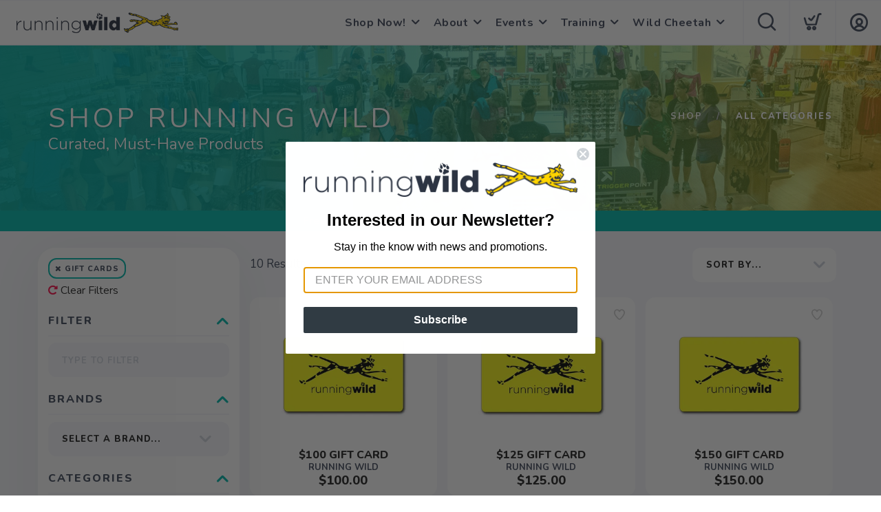

--- FILE ---
content_type: text/html; charset=utf-8
request_url: https://werunwild.com/category/12850/%7B%7Burl%7D%7D
body_size: 18490
content:
<!DOCTYPE html>
<html lang="en">

<head>
  
  <script>(function(w,d,s,l,i){w[l]=w[l]||[];w[l].push({'gtm.start':new Date().getTime(),event:'gtm.js'});var f=d.getElementsByTagName(s)[0],j=d.createElement(s),dl=l!='dataLayer'?'&l='+l:'';j.async=true;j.src='https://www.googletagmanager.com/gtm.js?id='+i+dl;f.parentNode.insertBefore(j,f);})(window,document,'script','dataLayer','GTM-WK6J4HC');</script>
  <script async src="https://www.googletagmanager.com/gtag/js?id=G-3XMC06V3HM"></script>
<script>
window.dataLayer = window.dataLayer || [];
function gtag() { dataLayer.push(arguments);}
gtag("js", new Date());
gtag("config", "G-3XMC06V3HM");
</script>



  <meta charset="utf-8" />
  <title>Gift Cards</title>
  <meta name="viewport" content="width=device-width, initial-scale=1" />
  <meta name="keywords" content="Gift Card" />
  <meta name="description" content="Gift Card" />
  <!-- Icons -->
  <meta name="msapplication-TileColor" content="#1bb8de" />
  <meta name="msapplication-TileImage" content="/assets/branding/werunwild.com/ms-icon-144x144.png" />
  <meta name="theme-color" content="#00b8ac" />
  <meta property="og:title" content="Gift Cards Running Wild" />  
  <meta property="og:image" content="https://shop.werunwild.com/assets/branding/shop.werunwild.com/logo.png" />
  <meta property="og:description" content="Curated, Must-Have Products" />
  <link rel="canonical" href="https://werunwild.com/category/12850/gift-cards" />
  <link rel="shortcut icon" id="appFavicon" href="/assets/branding/shop.werunwild.com/favicon.ico" />
  <link rel="apple-touch-icon" id="appFaviconApple57" sizes="57x57" href="/assets/branding/shop.werunwild.com/apple-icon-57x57.png" />
  <link rel="apple-touch-icon" id="appFaviconApple60" sizes="60x60" href="/assets/branding/shop.werunwild.com/apple-icon-60x60.png" />
  <link rel="apple-touch-icon" id="appFaviconApple72" sizes="72x72" href="/assets/branding/shop.werunwild.com/apple-icon-72x72.png" />
  <link rel="apple-touch-icon" id="appFaviconApple76" sizes="76x76" href="/assets/branding/shop.werunwild.com/apple-icon-76x76.png" />
  <link rel="apple-touch-icon" id="appFaviconApple114" sizes="114x114" href="/assets/branding/shop.werunwild.com/apple-icon-114x114.png" />
  <link rel="apple-touch-icon" id="appFaviconApple120" sizes="120x120" href="/assets/branding/shop.werunwild.com/apple-icon-120x120.png" />
  <link rel="apple-touch-icon" id="appFaviconApple144" sizes="144x144" href="/assets/branding/shop.werunwild.com/apple-icon-144x144.png" />
  <link rel="apple-touch-icon" id="appFaviconApple152" sizes="152x152" href="/assets/branding/shop.werunwild.com/apple-icon-152x152.png" />
  <link rel="apple-touch-icon" id="appFaviconApple180" sizes="180x180" href="/assets/branding/shop.werunwild.com/apple-icon-180x180.png" />
  <link rel="icon" type="image/png" id="appFavicon192" sizes="192x192" href="/assets/branding/shop.werunwild.com/android-icon-192x192.png" />
  <link rel="icon" type="image/png" id="appFavicon32" sizes="32x32" href="/assets/branding/shop.werunwild.com/favicon-32x32.png" />
  <link rel="icon" type="image/png" id="appFavicon96" sizes="96x96" href="/assets/branding/shop.werunwild.com/favicon-96x96.png" />
  <link rel="icon" type="image/png" id="appFavicon16" sizes="16x16" href="/assets/branding/shop.werunwild.com/favicon-16x16.png" />
  <!-- Font Preloading - Optimized for Performance -->
  <link rel="preconnect" href="https://fonts.googleapis.com" crossorigin>
  <link rel="preconnect" href="https://fonts.gstatic.com" crossorigin>
  <link rel="preload" as="style" href="https://fonts.googleapis.com/css2?family=Nunito:wght@300;400;600;700;800&display=swap">
  <link rel="stylesheet" href="https://fonts.googleapis.com/css2?family=Nunito:wght@300;400;600;700;800&display=swap" media="print" onload="this.media='all'">
  <noscript><link rel="stylesheet" href="https://fonts.googleapis.com/css2?family=Nunito:wght@300;400;600;700;800&display=swap"></noscript>
  <!-- Styles -->
  <link href="/assets/styles/font-variables.css?v=1.0.5" rel="stylesheet" type="text/css" media="all" />
  <style>:root { --font-primary: "Nunito", "Open Sans", "Helvetica Neue", sans-serif; }</style>
  <link href="/assets/admin/styles/spectrum.css?v=1.0.5" rel="stylesheet" type="text/css" media="all" />
  <link href="/assets/styles/bootstrap.css?v=1.0.5" rel="stylesheet" type="text/css" media="all"/>
  <link href="/assets/styles/themify-icons.css?v=1.0.5" rel="stylesheet" type="text/css" media="all" />
  <link href="/assets/styles/flexslider.css?v=1.0.5" rel="stylesheet" type="text/css" media="all" />
  <link href="/assets/styles/theme.css?v=1.0.5" rel="stylesheet" type="text/css" media="all" />
  <link href="/assets/styles/custom.css?v=1.0.5" rel="stylesheet" type="text/css" media="all" />
  <link href="/assets/styles/runfree.css?v=1.0.5" rel="stylesheet" type="text/css" media="all" />
  <link href="/assets/styles/modal.css?v=1.0.5" rel="stylesheet" type="text/css" />
	<link href="/assets/styles/datetimepicker.css?v=1.0.5" rel="stylesheet" type="text/css" media="all" />
  <link href="/assets/styles/font-awesome.min.css?v=1.0.5" rel="stylesheet" type="text/css" media="all" />
  <link rel="stylesheet" href="/assets/styles/tooltips.css?v=1.0.5" rel="stylesheet" type="text/css" media="all" />
  <link href="/assets/styles/runfreefont.css?v=1.0.5" rel="stylesheet" type="text/css" media="all" />
  <link href="/assets/branding/shop.werunwild.com/branding.css?v=1.0.5" rel="stylesheet" type="text/css" media="all" />
  <script src="https://ajax.googleapis.com/ajax/libs/jquery/3.7.1/jquery.min.js"></script>
  <script>
!function(f,b,e,v,n,t,s) {
if(f.fbq)return;n=f.fbq=function(){n.callMethod?n.callMethod.apply(n,arguments):n.queue.push(arguments)};
if(!f._fbq)f._fbq=n;n.push=n;n.loaded=!0;n.version='2.0';n.queue=[];t=b.createElement(e);t.async=!0;
t.src=v;s=b.getElementsByTagName(e)[0];
s.parentNode.insertBefore(t,s)}(window, document,'script','https://connect.facebook.net/en_US/fbevents.js');
fbq('init', '1078196282982342');fbq('track', 'PageView');
</script><noscript><img height="1" width="1" style="display:none" src="https://www.facebook.com/tr?id=1078196282982342&ev=PageView&noscript=1" /></noscript>
  <style>
    :root {
      --primary: #00b8ac;
      --primaryOpaque: rgba(0,184,172,0.1);
      --secondary: #434c5e;
      --white: #FFF;
      --almostblack: #252525;
      --grey: #eff1f5;
      --red: #ff104b;
      --shadow: 0px 0px 8px 2px rgba(0, 0, 0, 0.08);
      --bigShadow: 0px 12px 23px 0px rgba(0, 0, 0, .1);
      --transition: 0.5s;
      --even: #FCFCFC;
      --siteLogo: url(/assets/branding/shop.werunwild.com/logo.png);
      --input: #F5F6FA;
      --border: #f5f6fa;
      --inputfocus: #e7ebf1;
      --glass: rgba(250, 250, 250, 0.7);
      --navutility: #f5f8fb;
      --menu: #434c5e;
      --filterhr: #d2d8e5;
      --bggrey: #f5f6fa;
      --thumbloader: linear-gradient(90deg, #eef1f5 0px, #fbfbfd 40px, #eef1f5 80px);
      --skeleton-one: #e7e8eb;
      --skeleton-two: #f0f0f0;
      --disappearing-header: linear-gradient(to bottom, rgba(245, 246, 250, 1) 0%, rgba(245, 246, 250, 0) 100%);
      --disappearing-footer: linear-gradient(to bottom, rgba(245, 246, 250, 0) 0%, rgba(245, 246, 250, 1) 100%);
    }
  </style>
  <link href="/assets/styles/round.css" rel="stylesheet" type="text/css" media="all" />
  <script>
    var logoCard = '/assets/branding/shop.werunwild.com/logo.png';
    var logoUrl = '/';
  </script>
  
  <script>var cdnOn = false;</script>
<script type="text/javascript" async="" src="https://static.klaviyo.com/onsite/js/klaviyo.js?company_id=PyZ4St"></script><script type="text/javascript">window.blueshift = null;</script>
  <!-- End Header Script -->
</head>

<body class="scroll-assist">
  
<noscript><iframe src="https://www.googletagmanager.com/ns.html?id=GTM-WK6J4HC" height="0" width="0" style="display:none;visibility:hidden"></iframe></noscript>
  
  <!-- Cart Template //-->
  <li id="CartTemplate" class="cartItem template">
    <div class="productImage" style="background-image: url('{{product.url}}')"></div>
    <div class="rel">
      <div class="productName">{{product.name}}</div>
      <div class="productPrice">
        {{product.quantity}} at ${{product.cost}} - {{product.options}}
      </div>
      <div class="remove" data-index="{{index}}"></div>
    </div>
  </li>

  <div class="nav-container">
    <nav>
      <div class="nav-bar">
        <div class="module left">
          <img id="StoreLogo" class="logo logo-dark" alt="Running Wild" src="/assets/branding/shop.werunwild.com/logo.png" />
        </div>
        <div class="module right widget-handle mobile-toggle visible-sm visible-xs">
          <i class="icon-Main-Menu mobilemenu"></i>
        </div>
        <div class="module-group right pt0 pb0">

          <!-- User Pod -->
          <div id="AccountMenu" class="module right widget-handle">
            <ul class="menu">
              <li class="has-dropdown-account" style="border-top: unset;"><i class="icon-Profile"></i>
                <span class="title">My Account</span>
                <ul style="margin-top: -7px; margin-right: -20px;"><li><a href="/login"><i class="icon-Log-In dropdown-icon"></i> Login</a></li><li><a href="/signup"><i class="icon-Signup dropdown-icon"></i> Signup</i></a></li></ul>
              </li>
            </ul>
          </div>

          <!-- Cart Pod -->
          <div id="CartMenuSize" class="module widget-handle cart-widget-handle right ecomtrue">
            <div class="cart max" data-url="/cart">
              <i class="icon-ti-Cart"></i>
              <span id="CartItemCount" class="label number"></span>
              <span class="title">Shopping Cart</span>
            </div>
            <div id="CartMenu" class="function">
              <div class="widget" style="padding: 16px;">
                <h6 class="title">Shopping Cart</h6>
                <hr />
                <ul id="CartInfo" class="cart-overview"></ul>
                <div class="cart-controls mt16">
                  <a class="btn btn-sm btn-filled" href="/cart">View Cart</a>
                  <div class="list-inline pull-right">
                    <span class="cart-total">Total: </span>
                    <span id="CartTotal" class="number"></span>
                  </div>
                </div>
              </div>
            </div>
          </div>

          <!-- Search Pod -->
          <div id="SearchMenu" class="module widget-handle search-widget-handle right ecomtrue">
            <div class="search max">
              <i class="icon-ti-search"></i>
              <span class="title">Search Site</span>
            </div>
            <div class="function">
              <div class="search-form">
                <input type="text" placeholder="Search" class="searchFor" />
                <div id="Suggestions"></div>
              </div>
            </div>
          </div>

          <!-- Menu Pod  -->
          <div id="TheMenu" class="module left">
            <ul id="MainMenu" class="menu"><li class="has-dropdown"><a href="/content/shop">Shop Now!</a><ul><li><a href="/content/running-wild-merch">Running Wild Merchandise</a></li><li><a href="/category/117/accessories">Accessories</a></li><li class="has-dropdown"><a href="/category/859/apparel">Apparel</a><ul><li><a href="/category/858/apparel-women-s">Apparel - Women's</a></li><li><a href="/category/894/apparel-men-s">Apparel - Men's</a></li></ul></li><li class="has-dropdown"><a href="/category/114/footwear">Footwear</a><ul><li><a href="/category/128/all-men-s-footwear">All Men's Footwear</a></li><li><a href="/category/115/all-women-s-footwear">All Women's Footwear</a></li><li><a href="/content/perfect-fit">Find Your Perfect Fit</a></li><li><a href="/content/cross-country-spikes">Cross Country Spikes</a></li><li><a href="/category/270/trail">Trail</a></li></ul></li><li><a href="/category/12850/gift-cards">Gift Cards</a></li><li><a href="/category/941/headphones">Headphones</a></li><li><a href="/content/hydration">Hydration</a></li><li><a href="/content/insoles">Insoles</a></li><li><a href="/category/120/nutrition">Nutrition</a></li><li><a href="/category/17492/recovery">Recovery</a></li><li class="has-dropdown"><a href="/category/18799/sale">Sale</a><ul><li><a href="/category/20498/sale-men-s-footwear">Sale Men's Footwear</a></li><li><a href="/category/20499/sale-women-s-footwear">Sale Women's Footwear</a></li><li><a href="/category/19018/sale-men-s-apparel">Sale Men's Apparel</a></li><li><a href="/category/19019/sale-women-s-apparel">Sale Women's Apparel</a></li></ul></li><li><a href="/category/177/socks">Socks</a></li><li><a href="/category/904/sunscreen">Sunscreen</a></li><li><a href="/category/169/training-programs">Training Programs</a></li></ul></li><li class="has-dropdown"><a href="/content/about-running-wild">About</a><ul><li><a href="/content/about-running-wild">About Running Wild</a></li><li><a href="/content/meet-the-team">Meet The Team</a></li><li><a href="/content/employment">Employment</a></li><li><a href="/content/free-gait-analysis">Free Gait Analysis</a></li><li><a href="/content/partners">Partners</a></li><li><a href="/content/locations">Locations, Hours, & Contact</a></li></ul></li><li class="has-dropdown"><a href="/content/events">Events</a><ul><li><a href="/content/events-calendar">Events Calendar</a></li><li><a href="/content/weekly-pensacola-runs">Free Pensacola Runs</a></li><li><a href="/content/free-fairhope-runs">Free Fairhope Runs</a></li><li><a href="https://runpensacola.com/" target="_blank">Run Pensacola Races</a></li></ul></li><li class="has-dropdown"><a href="/category/169/training-programs">Training</a><ul><li class="has-dropdown"><a href="/content/training-programs-classes-clinics-and-groups">Training Programs</a><ul><li><a href="/content/5k-training-program">5K Training</a></li><li><a href="/content/10k-training-program">10K Training</a></li><li><a href="/content/15k-training-program">15K Training</a></li><li><a href="/content/half-marathon-training-program">Half Marathon Training</a></li><li><a href="/content/marathon-training-program">Marathon Training</a></li><li><a href="/content/speedmaintenance-training-program">10 Week Speed Training</a></li><li><a href="/content/speedmaintenance-training-program-5-week">5 Week Speed Training</a></li></ul></li><li><a href="/content/onsite-form-clinics">Onsite Form Clinics</a></li><li><a href="/content/running-form-clinic">Running Form Clinic</a></li><li><a href="/content/youth-running">Youth Running</a></li><li><a href="/content/trigger-point-therapy">Trigger Pt. Therapy</a></li></ul></li><li class="has-dropdown"><a href="/content/wild-cheetah">Wild Cheetah</a><ul><li><a href="/content/wild-cheetah">Welcome Wild Cheetahs</a></li><li><a href="/content/running-wild-app">Running Wild App</a></li><li><a href="/content/blog">Blog</a></li></ul></li></ul>
          </div>

        </div>
        <!-- End Modal Group -->

      </div>
    </nav>
  </div>
  <div class="main-container"></div><section class="page-title page-title-4 image-bg overlay hideshopheaders">
  <div class="background-image-holder">
    <img alt="Background Image testing" class="background-image" src="/branding/shop.werunwild.com/running1.jpg" />
  </div>
  <div class="headeroverlay"></div>
  <div class="container wide">
    <div class="row">
      <div class="col-md-7">
        <h2 class="uppercase mb0 text-shadow">Shop Running Wild</h2>
        <p class="lead mb0 text-shadow">Curated, Must-Have Products</p>
      </div>
      <div class="col-md-5 text-right">
        <ol class="breadcrumb breadcrumb-2 text-shadow">
          <li><a href="/">Shop</a></li>
          <li id="CategoryName" class="active"></li>
        </ol>
      </div>
    </div>
  </div>
</section>
<div class="threshold hidden">Free Shipping<span class="freeterms hidden"> on orders totaling more than $<span id="Threshold" class="freeamount"></span></span></div>
<section class="pt24 pt-xs-16 bggrey">
  <div class="container wide mb8">
    <div class="row">
      <div class="col-md-9 col-md-push-3">
        <div id="BrandingImage" class="col-md-12 mb16" style="display: none">
          <div class="row">
            <div class="page-title brandingimage image-bg">
              <img id="BrandImage" alt="Background Image" class="background-image" />
            </div>
          </div>
        </div>

        <div class="row">
          <div class="col-sm-12 mb24 mb-sm-0">
            <div class="row search-page-container pl0 mb-sm-8">
              <div class="paging-container">
                <div class="paging-labels">
                  <div id="PagingTotalsNone" class="col-md-9 col-sm-12 pageTotals"><span class="input-lh">&nbsp;</span></div>
                  <div id="PagingTotals" class="col-md-9 col-sm-12 pageTotals"><span class="input-lh"><span id="SearchTotal">10</span> Results</span></div>
                </div>
                <div id="SortArea" class="col-md-3 col-sm-12 page-select-container widget mb0 pl0 pr0">
                  <div class="category-container visible-sm visible-xs">
                    <i id="SortExpand" class="ti-angle-down toggleright"></i>
                    <div class="title shopfilters">Sort By</div>
                    <hr />
                  </div>
                  <div class="select-option sortby filter-content mb-sm-16">
                    <i class="ti-angle-down"></i>
                    <select id="SortBy">
                      <option selected value="brandName ASC">Sort By...</option>
                      <option value="brandName ASC">Brand</option>
                      <option value="name ASC">Product Name</option>
                      <option value="cost DESC">Highest Price</option>
                      <option value="cost ASC">Lowest Price</option>
                      <option value="isOnSale DESC">On Sale</option>
                      <option value="isFeatured DESC">Featured</option>
                    </select>
                  </div>
                </div>
              </div>
            </div>
          </div>
        </div>

        <div id="ProductList" class="grid responsive-product-grid"><div class="product clickable" data-url="/product/682461/running-wild/100-gift-card">
<button class="wishlist-toggle inactive" data-product-id="682461" aria-label="Add to wishlist"><div class="btn__effect"><svg class="heart-stroke" viewBox="20 18 29 28" aria-hidden="true" focusable="false"><path d="M28.3 21.1a4.3 4.3 0 0 1 4.1 2.6 2.5 2.5 0 0 0 2.3 1.7c1 0 1.7-.6 2.2-1.7a3.7 3.7 0 0 1 3.7-2.6c2.7 0 5.2 2.7 5.3 5.8.2 4-5.4 11.2-9.3 15a2.8 2.8 0 0 1-2 1 3.4 3.4 0 0 1-2.2-1c-9.6-10-9.4-13.2-9.3-15 0-1 .6-5.8 5.2-5.8m0-3c-5.3 0-7.9 4.3-8.2 8.5-.2 3.2.4 7.2 10.2 17.4a6.3 6.3 0 0 0 4.3 1.9 5.7 5.7 0 0 0 4.1-1.9c1.1-1 10.6-10.7 10.3-17.3-.2-4.6-4-8.6-8.4-8.6a7.6 7.6 0 0 0-6 2.7 8.1 8.1 0 0 0-6.2-2.7z"></path></svg><svg class="heart-full" viewBox="0 0 19.2 18.5" aria-hidden="true" focusable="false"><path d="M9.66 18.48a4.23 4.23 0 0 1-2.89-1.22C.29 10.44-.12 7.79.02 5.67.21 2.87 1.95.03 5.42.01c1.61-.07 3.16.57 4.25 1.76A5.07 5.07 0 0 1 13.6 0c2.88 0 5.43 2.66 5.59 5.74.2 4.37-6.09 10.79-6.8 11.5-.71.77-1.7 1.21-2.74 1.23z"></path></svg><svg class="broken-heart" xmlns="http://www.w3.org/2000/svg" width="32" height="12" viewBox="5.707 17 32 12"><g fill="var(--red)"><path class="broken-heart--left" d="M21.865 28.735V18.703a3.562 3.562 0 0 0-2.567-1.476c-2.916.017-3.378 2.403-3.538 4.756-.118 1.781.227 4.006 4.672 7.737a2.544 2.544 0 0 0 1.428 1.025l-.008-.008.013-.002z"/><path class="broken-heart--right" d="M27.868 22.045c-.135-2.588-1.277-4.823-3.697-4.823a3.258 3.258 0 0 0-2.302 1.487l-.004-.003v10.035a2.215 2.215 0 0 0 1.289-1.033c.598-.596 4.882-5.99 4.714-9.663z"/></g><path class="broken-heart--crack" fill="none" stroke="#FFF" stroke-miterlimit="10" d="M21.865 18.205v10.573"/></svg><div class="effect-group"><span class="effect"></span><span class="effect"></span><span class="effect"></span><span class="effect"></span><span class="effect"></span></div></div></button>
<div class="image" style="background-image: url('/images/380/5_76_1608156946312.jpg')"></div><div class="name">$100 Gift Card</div><div class="brand uppercase">Running Wild</div><div class="price">$100.00</div><a href="/product/682461/running-wild/100-gift-card" rel="cononical" aria-label="$100 Gift Card"></a></div><div class="product clickable" data-url="/product/682496/running-wild/125-gift-card">
<button class="wishlist-toggle inactive" data-product-id="682496" aria-label="Add to wishlist"><div class="btn__effect"><svg class="heart-stroke" viewBox="20 18 29 28" aria-hidden="true" focusable="false"><path d="M28.3 21.1a4.3 4.3 0 0 1 4.1 2.6 2.5 2.5 0 0 0 2.3 1.7c1 0 1.7-.6 2.2-1.7a3.7 3.7 0 0 1 3.7-2.6c2.7 0 5.2 2.7 5.3 5.8.2 4-5.4 11.2-9.3 15a2.8 2.8 0 0 1-2 1 3.4 3.4 0 0 1-2.2-1c-9.6-10-9.4-13.2-9.3-15 0-1 .6-5.8 5.2-5.8m0-3c-5.3 0-7.9 4.3-8.2 8.5-.2 3.2.4 7.2 10.2 17.4a6.3 6.3 0 0 0 4.3 1.9 5.7 5.7 0 0 0 4.1-1.9c1.1-1 10.6-10.7 10.3-17.3-.2-4.6-4-8.6-8.4-8.6a7.6 7.6 0 0 0-6 2.7 8.1 8.1 0 0 0-6.2-2.7z"></path></svg><svg class="heart-full" viewBox="0 0 19.2 18.5" aria-hidden="true" focusable="false"><path d="M9.66 18.48a4.23 4.23 0 0 1-2.89-1.22C.29 10.44-.12 7.79.02 5.67.21 2.87 1.95.03 5.42.01c1.61-.07 3.16.57 4.25 1.76A5.07 5.07 0 0 1 13.6 0c2.88 0 5.43 2.66 5.59 5.74.2 4.37-6.09 10.79-6.8 11.5-.71.77-1.7 1.21-2.74 1.23z"></path></svg><svg class="broken-heart" xmlns="http://www.w3.org/2000/svg" width="32" height="12" viewBox="5.707 17 32 12"><g fill="var(--red)"><path class="broken-heart--left" d="M21.865 28.735V18.703a3.562 3.562 0 0 0-2.567-1.476c-2.916.017-3.378 2.403-3.538 4.756-.118 1.781.227 4.006 4.672 7.737a2.544 2.544 0 0 0 1.428 1.025l-.008-.008.013-.002z"/><path class="broken-heart--right" d="M27.868 22.045c-.135-2.588-1.277-4.823-3.697-4.823a3.258 3.258 0 0 0-2.302 1.487l-.004-.003v10.035a2.215 2.215 0 0 0 1.289-1.033c.598-.596 4.882-5.99 4.714-9.663z"/></g><path class="broken-heart--crack" fill="none" stroke="#FFF" stroke-miterlimit="10" d="M21.865 18.205v10.573"/></svg><div class="effect-group"><span class="effect"></span><span class="effect"></span><span class="effect"></span><span class="effect"></span><span class="effect"></span></div></div></button>
<div class="image" style="background-image: url('/images/380/5_76_1608161685414.jpg')"></div><div class="name">$125 Gift Card</div><div class="brand uppercase">Running Wild</div><div class="price">$125.00</div><a href="/product/682496/running-wild/125-gift-card" rel="cononical" aria-label="$125 Gift Card"></a></div><div class="product clickable" data-url="/product/682462/running-wild/150-gift-card">
<button class="wishlist-toggle inactive" data-product-id="682462" aria-label="Add to wishlist"><div class="btn__effect"><svg class="heart-stroke" viewBox="20 18 29 28" aria-hidden="true" focusable="false"><path d="M28.3 21.1a4.3 4.3 0 0 1 4.1 2.6 2.5 2.5 0 0 0 2.3 1.7c1 0 1.7-.6 2.2-1.7a3.7 3.7 0 0 1 3.7-2.6c2.7 0 5.2 2.7 5.3 5.8.2 4-5.4 11.2-9.3 15a2.8 2.8 0 0 1-2 1 3.4 3.4 0 0 1-2.2-1c-9.6-10-9.4-13.2-9.3-15 0-1 .6-5.8 5.2-5.8m0-3c-5.3 0-7.9 4.3-8.2 8.5-.2 3.2.4 7.2 10.2 17.4a6.3 6.3 0 0 0 4.3 1.9 5.7 5.7 0 0 0 4.1-1.9c1.1-1 10.6-10.7 10.3-17.3-.2-4.6-4-8.6-8.4-8.6a7.6 7.6 0 0 0-6 2.7 8.1 8.1 0 0 0-6.2-2.7z"></path></svg><svg class="heart-full" viewBox="0 0 19.2 18.5" aria-hidden="true" focusable="false"><path d="M9.66 18.48a4.23 4.23 0 0 1-2.89-1.22C.29 10.44-.12 7.79.02 5.67.21 2.87 1.95.03 5.42.01c1.61-.07 3.16.57 4.25 1.76A5.07 5.07 0 0 1 13.6 0c2.88 0 5.43 2.66 5.59 5.74.2 4.37-6.09 10.79-6.8 11.5-.71.77-1.7 1.21-2.74 1.23z"></path></svg><svg class="broken-heart" xmlns="http://www.w3.org/2000/svg" width="32" height="12" viewBox="5.707 17 32 12"><g fill="var(--red)"><path class="broken-heart--left" d="M21.865 28.735V18.703a3.562 3.562 0 0 0-2.567-1.476c-2.916.017-3.378 2.403-3.538 4.756-.118 1.781.227 4.006 4.672 7.737a2.544 2.544 0 0 0 1.428 1.025l-.008-.008.013-.002z"/><path class="broken-heart--right" d="M27.868 22.045c-.135-2.588-1.277-4.823-3.697-4.823a3.258 3.258 0 0 0-2.302 1.487l-.004-.003v10.035a2.215 2.215 0 0 0 1.289-1.033c.598-.596 4.882-5.99 4.714-9.663z"/></g><path class="broken-heart--crack" fill="none" stroke="#FFF" stroke-miterlimit="10" d="M21.865 18.205v10.573"/></svg><div class="effect-group"><span class="effect"></span><span class="effect"></span><span class="effect"></span><span class="effect"></span><span class="effect"></span></div></div></button>
<div class="image" style="background-image: url('/images/380/5_76_1608157051427.jpg')"></div><div class="name">$150 Gift Card</div><div class="brand uppercase">Running Wild</div><div class="price">$150.00</div><a href="/product/682462/running-wild/150-gift-card" rel="cononical" aria-label="$150 Gift Card"></a></div><div class="product clickable" data-url="/product/682463/running-wild/200-gift-card">
<button class="wishlist-toggle inactive" data-product-id="682463" aria-label="Add to wishlist"><div class="btn__effect"><svg class="heart-stroke" viewBox="20 18 29 28" aria-hidden="true" focusable="false"><path d="M28.3 21.1a4.3 4.3 0 0 1 4.1 2.6 2.5 2.5 0 0 0 2.3 1.7c1 0 1.7-.6 2.2-1.7a3.7 3.7 0 0 1 3.7-2.6c2.7 0 5.2 2.7 5.3 5.8.2 4-5.4 11.2-9.3 15a2.8 2.8 0 0 1-2 1 3.4 3.4 0 0 1-2.2-1c-9.6-10-9.4-13.2-9.3-15 0-1 .6-5.8 5.2-5.8m0-3c-5.3 0-7.9 4.3-8.2 8.5-.2 3.2.4 7.2 10.2 17.4a6.3 6.3 0 0 0 4.3 1.9 5.7 5.7 0 0 0 4.1-1.9c1.1-1 10.6-10.7 10.3-17.3-.2-4.6-4-8.6-8.4-8.6a7.6 7.6 0 0 0-6 2.7 8.1 8.1 0 0 0-6.2-2.7z"></path></svg><svg class="heart-full" viewBox="0 0 19.2 18.5" aria-hidden="true" focusable="false"><path d="M9.66 18.48a4.23 4.23 0 0 1-2.89-1.22C.29 10.44-.12 7.79.02 5.67.21 2.87 1.95.03 5.42.01c1.61-.07 3.16.57 4.25 1.76A5.07 5.07 0 0 1 13.6 0c2.88 0 5.43 2.66 5.59 5.74.2 4.37-6.09 10.79-6.8 11.5-.71.77-1.7 1.21-2.74 1.23z"></path></svg><svg class="broken-heart" xmlns="http://www.w3.org/2000/svg" width="32" height="12" viewBox="5.707 17 32 12"><g fill="var(--red)"><path class="broken-heart--left" d="M21.865 28.735V18.703a3.562 3.562 0 0 0-2.567-1.476c-2.916.017-3.378 2.403-3.538 4.756-.118 1.781.227 4.006 4.672 7.737a2.544 2.544 0 0 0 1.428 1.025l-.008-.008.013-.002z"/><path class="broken-heart--right" d="M27.868 22.045c-.135-2.588-1.277-4.823-3.697-4.823a3.258 3.258 0 0 0-2.302 1.487l-.004-.003v10.035a2.215 2.215 0 0 0 1.289-1.033c.598-.596 4.882-5.99 4.714-9.663z"/></g><path class="broken-heart--crack" fill="none" stroke="#FFF" stroke-miterlimit="10" d="M21.865 18.205v10.573"/></svg><div class="effect-group"><span class="effect"></span><span class="effect"></span><span class="effect"></span><span class="effect"></span><span class="effect"></span></div></div></button>
<div class="image" style="background-image: url('/images/380/5_76_1608157068130.jpg')"></div><div class="name">$200 Gift Card</div><div class="brand uppercase">Running Wild</div><div class="price">$200.00</div><a href="/product/682463/running-wild/200-gift-card" rel="cononical" aria-label="$200 Gift Card"></a></div><div class="product clickable" data-url="/product/682464/running-wild/25-gift-card">
<button class="wishlist-toggle inactive" data-product-id="682464" aria-label="Add to wishlist"><div class="btn__effect"><svg class="heart-stroke" viewBox="20 18 29 28" aria-hidden="true" focusable="false"><path d="M28.3 21.1a4.3 4.3 0 0 1 4.1 2.6 2.5 2.5 0 0 0 2.3 1.7c1 0 1.7-.6 2.2-1.7a3.7 3.7 0 0 1 3.7-2.6c2.7 0 5.2 2.7 5.3 5.8.2 4-5.4 11.2-9.3 15a2.8 2.8 0 0 1-2 1 3.4 3.4 0 0 1-2.2-1c-9.6-10-9.4-13.2-9.3-15 0-1 .6-5.8 5.2-5.8m0-3c-5.3 0-7.9 4.3-8.2 8.5-.2 3.2.4 7.2 10.2 17.4a6.3 6.3 0 0 0 4.3 1.9 5.7 5.7 0 0 0 4.1-1.9c1.1-1 10.6-10.7 10.3-17.3-.2-4.6-4-8.6-8.4-8.6a7.6 7.6 0 0 0-6 2.7 8.1 8.1 0 0 0-6.2-2.7z"></path></svg><svg class="heart-full" viewBox="0 0 19.2 18.5" aria-hidden="true" focusable="false"><path d="M9.66 18.48a4.23 4.23 0 0 1-2.89-1.22C.29 10.44-.12 7.79.02 5.67.21 2.87 1.95.03 5.42.01c1.61-.07 3.16.57 4.25 1.76A5.07 5.07 0 0 1 13.6 0c2.88 0 5.43 2.66 5.59 5.74.2 4.37-6.09 10.79-6.8 11.5-.71.77-1.7 1.21-2.74 1.23z"></path></svg><svg class="broken-heart" xmlns="http://www.w3.org/2000/svg" width="32" height="12" viewBox="5.707 17 32 12"><g fill="var(--red)"><path class="broken-heart--left" d="M21.865 28.735V18.703a3.562 3.562 0 0 0-2.567-1.476c-2.916.017-3.378 2.403-3.538 4.756-.118 1.781.227 4.006 4.672 7.737a2.544 2.544 0 0 0 1.428 1.025l-.008-.008.013-.002z"/><path class="broken-heart--right" d="M27.868 22.045c-.135-2.588-1.277-4.823-3.697-4.823a3.258 3.258 0 0 0-2.302 1.487l-.004-.003v10.035a2.215 2.215 0 0 0 1.289-1.033c.598-.596 4.882-5.99 4.714-9.663z"/></g><path class="broken-heart--crack" fill="none" stroke="#FFF" stroke-miterlimit="10" d="M21.865 18.205v10.573"/></svg><div class="effect-group"><span class="effect"></span><span class="effect"></span><span class="effect"></span><span class="effect"></span><span class="effect"></span></div></div></button>
<div class="image" style="background-image: url('/images/380/5_76_1608157085723.jpg')"></div><div class="name">$25 Gift Card</div><div class="brand uppercase">Running Wild</div><div class="price">$25.00</div><a href="/product/682464/running-wild/25-gift-card" rel="cononical" aria-label="$25 Gift Card"></a></div><div class="product clickable" data-url="/product/682465/running-wild/250-gift-card">
<button class="wishlist-toggle inactive" data-product-id="682465" aria-label="Add to wishlist"><div class="btn__effect"><svg class="heart-stroke" viewBox="20 18 29 28" aria-hidden="true" focusable="false"><path d="M28.3 21.1a4.3 4.3 0 0 1 4.1 2.6 2.5 2.5 0 0 0 2.3 1.7c1 0 1.7-.6 2.2-1.7a3.7 3.7 0 0 1 3.7-2.6c2.7 0 5.2 2.7 5.3 5.8.2 4-5.4 11.2-9.3 15a2.8 2.8 0 0 1-2 1 3.4 3.4 0 0 1-2.2-1c-9.6-10-9.4-13.2-9.3-15 0-1 .6-5.8 5.2-5.8m0-3c-5.3 0-7.9 4.3-8.2 8.5-.2 3.2.4 7.2 10.2 17.4a6.3 6.3 0 0 0 4.3 1.9 5.7 5.7 0 0 0 4.1-1.9c1.1-1 10.6-10.7 10.3-17.3-.2-4.6-4-8.6-8.4-8.6a7.6 7.6 0 0 0-6 2.7 8.1 8.1 0 0 0-6.2-2.7z"></path></svg><svg class="heart-full" viewBox="0 0 19.2 18.5" aria-hidden="true" focusable="false"><path d="M9.66 18.48a4.23 4.23 0 0 1-2.89-1.22C.29 10.44-.12 7.79.02 5.67.21 2.87 1.95.03 5.42.01c1.61-.07 3.16.57 4.25 1.76A5.07 5.07 0 0 1 13.6 0c2.88 0 5.43 2.66 5.59 5.74.2 4.37-6.09 10.79-6.8 11.5-.71.77-1.7 1.21-2.74 1.23z"></path></svg><svg class="broken-heart" xmlns="http://www.w3.org/2000/svg" width="32" height="12" viewBox="5.707 17 32 12"><g fill="var(--red)"><path class="broken-heart--left" d="M21.865 28.735V18.703a3.562 3.562 0 0 0-2.567-1.476c-2.916.017-3.378 2.403-3.538 4.756-.118 1.781.227 4.006 4.672 7.737a2.544 2.544 0 0 0 1.428 1.025l-.008-.008.013-.002z"/><path class="broken-heart--right" d="M27.868 22.045c-.135-2.588-1.277-4.823-3.697-4.823a3.258 3.258 0 0 0-2.302 1.487l-.004-.003v10.035a2.215 2.215 0 0 0 1.289-1.033c.598-.596 4.882-5.99 4.714-9.663z"/></g><path class="broken-heart--crack" fill="none" stroke="#FFF" stroke-miterlimit="10" d="M21.865 18.205v10.573"/></svg><div class="effect-group"><span class="effect"></span><span class="effect"></span><span class="effect"></span><span class="effect"></span><span class="effect"></span></div></div></button>
<div class="image" style="background-image: url('/images/380/5_76_1608157102805.jpg')"></div><div class="name">$250 Gift Card</div><div class="brand uppercase">Running Wild</div><div class="price">$250.00</div><a href="/product/682465/running-wild/250-gift-card" rel="cononical" aria-label="$250 Gift Card"></a></div><div class="product clickable" data-url="/product/1134802/running-wild/30-gift-card">
<button class="wishlist-toggle inactive" data-product-id="1134802" aria-label="Add to wishlist"><div class="btn__effect"><svg class="heart-stroke" viewBox="20 18 29 28" aria-hidden="true" focusable="false"><path d="M28.3 21.1a4.3 4.3 0 0 1 4.1 2.6 2.5 2.5 0 0 0 2.3 1.7c1 0 1.7-.6 2.2-1.7a3.7 3.7 0 0 1 3.7-2.6c2.7 0 5.2 2.7 5.3 5.8.2 4-5.4 11.2-9.3 15a2.8 2.8 0 0 1-2 1 3.4 3.4 0 0 1-2.2-1c-9.6-10-9.4-13.2-9.3-15 0-1 .6-5.8 5.2-5.8m0-3c-5.3 0-7.9 4.3-8.2 8.5-.2 3.2.4 7.2 10.2 17.4a6.3 6.3 0 0 0 4.3 1.9 5.7 5.7 0 0 0 4.1-1.9c1.1-1 10.6-10.7 10.3-17.3-.2-4.6-4-8.6-8.4-8.6a7.6 7.6 0 0 0-6 2.7 8.1 8.1 0 0 0-6.2-2.7z"></path></svg><svg class="heart-full" viewBox="0 0 19.2 18.5" aria-hidden="true" focusable="false"><path d="M9.66 18.48a4.23 4.23 0 0 1-2.89-1.22C.29 10.44-.12 7.79.02 5.67.21 2.87 1.95.03 5.42.01c1.61-.07 3.16.57 4.25 1.76A5.07 5.07 0 0 1 13.6 0c2.88 0 5.43 2.66 5.59 5.74.2 4.37-6.09 10.79-6.8 11.5-.71.77-1.7 1.21-2.74 1.23z"></path></svg><svg class="broken-heart" xmlns="http://www.w3.org/2000/svg" width="32" height="12" viewBox="5.707 17 32 12"><g fill="var(--red)"><path class="broken-heart--left" d="M21.865 28.735V18.703a3.562 3.562 0 0 0-2.567-1.476c-2.916.017-3.378 2.403-3.538 4.756-.118 1.781.227 4.006 4.672 7.737a2.544 2.544 0 0 0 1.428 1.025l-.008-.008.013-.002z"/><path class="broken-heart--right" d="M27.868 22.045c-.135-2.588-1.277-4.823-3.697-4.823a3.258 3.258 0 0 0-2.302 1.487l-.004-.003v10.035a2.215 2.215 0 0 0 1.289-1.033c.598-.596 4.882-5.99 4.714-9.663z"/></g><path class="broken-heart--crack" fill="none" stroke="#FFF" stroke-miterlimit="10" d="M21.865 18.205v10.573"/></svg><div class="effect-group"><span class="effect"></span><span class="effect"></span><span class="effect"></span><span class="effect"></span><span class="effect"></span></div></div></button>
<div class="image" style="background-image: url('/images/380/5_236884_1655859794608.jpg')"></div><div class="name">$30 Gift Card</div><div class="brand uppercase">Running Wild</div><div class="price">$30.00</div><a href="/product/1134802/running-wild/30-gift-card" rel="cononical" aria-label="$30 Gift Card"></a></div><div class="product clickable" data-url="/product/682466/running-wild/300-gift-card">
<button class="wishlist-toggle inactive" data-product-id="682466" aria-label="Add to wishlist"><div class="btn__effect"><svg class="heart-stroke" viewBox="20 18 29 28" aria-hidden="true" focusable="false"><path d="M28.3 21.1a4.3 4.3 0 0 1 4.1 2.6 2.5 2.5 0 0 0 2.3 1.7c1 0 1.7-.6 2.2-1.7a3.7 3.7 0 0 1 3.7-2.6c2.7 0 5.2 2.7 5.3 5.8.2 4-5.4 11.2-9.3 15a2.8 2.8 0 0 1-2 1 3.4 3.4 0 0 1-2.2-1c-9.6-10-9.4-13.2-9.3-15 0-1 .6-5.8 5.2-5.8m0-3c-5.3 0-7.9 4.3-8.2 8.5-.2 3.2.4 7.2 10.2 17.4a6.3 6.3 0 0 0 4.3 1.9 5.7 5.7 0 0 0 4.1-1.9c1.1-1 10.6-10.7 10.3-17.3-.2-4.6-4-8.6-8.4-8.6a7.6 7.6 0 0 0-6 2.7 8.1 8.1 0 0 0-6.2-2.7z"></path></svg><svg class="heart-full" viewBox="0 0 19.2 18.5" aria-hidden="true" focusable="false"><path d="M9.66 18.48a4.23 4.23 0 0 1-2.89-1.22C.29 10.44-.12 7.79.02 5.67.21 2.87 1.95.03 5.42.01c1.61-.07 3.16.57 4.25 1.76A5.07 5.07 0 0 1 13.6 0c2.88 0 5.43 2.66 5.59 5.74.2 4.37-6.09 10.79-6.8 11.5-.71.77-1.7 1.21-2.74 1.23z"></path></svg><svg class="broken-heart" xmlns="http://www.w3.org/2000/svg" width="32" height="12" viewBox="5.707 17 32 12"><g fill="var(--red)"><path class="broken-heart--left" d="M21.865 28.735V18.703a3.562 3.562 0 0 0-2.567-1.476c-2.916.017-3.378 2.403-3.538 4.756-.118 1.781.227 4.006 4.672 7.737a2.544 2.544 0 0 0 1.428 1.025l-.008-.008.013-.002z"/><path class="broken-heart--right" d="M27.868 22.045c-.135-2.588-1.277-4.823-3.697-4.823a3.258 3.258 0 0 0-2.302 1.487l-.004-.003v10.035a2.215 2.215 0 0 0 1.289-1.033c.598-.596 4.882-5.99 4.714-9.663z"/></g><path class="broken-heart--crack" fill="none" stroke="#FFF" stroke-miterlimit="10" d="M21.865 18.205v10.573"/></svg><div class="effect-group"><span class="effect"></span><span class="effect"></span><span class="effect"></span><span class="effect"></span><span class="effect"></span></div></div></button>
<div class="image" style="background-image: url('/images/380/5_76_1608157119461.jpg')"></div><div class="name">$300 Gift Card</div><div class="brand uppercase">Running Wild</div><div class="price">$300.00</div><a href="/product/682466/running-wild/300-gift-card" rel="cononical" aria-label="$300 Gift Card"></a></div><div class="product clickable" data-url="/product/682467/running-wild/50-gift-card">
<button class="wishlist-toggle inactive" data-product-id="682467" aria-label="Add to wishlist"><div class="btn__effect"><svg class="heart-stroke" viewBox="20 18 29 28" aria-hidden="true" focusable="false"><path d="M28.3 21.1a4.3 4.3 0 0 1 4.1 2.6 2.5 2.5 0 0 0 2.3 1.7c1 0 1.7-.6 2.2-1.7a3.7 3.7 0 0 1 3.7-2.6c2.7 0 5.2 2.7 5.3 5.8.2 4-5.4 11.2-9.3 15a2.8 2.8 0 0 1-2 1 3.4 3.4 0 0 1-2.2-1c-9.6-10-9.4-13.2-9.3-15 0-1 .6-5.8 5.2-5.8m0-3c-5.3 0-7.9 4.3-8.2 8.5-.2 3.2.4 7.2 10.2 17.4a6.3 6.3 0 0 0 4.3 1.9 5.7 5.7 0 0 0 4.1-1.9c1.1-1 10.6-10.7 10.3-17.3-.2-4.6-4-8.6-8.4-8.6a7.6 7.6 0 0 0-6 2.7 8.1 8.1 0 0 0-6.2-2.7z"></path></svg><svg class="heart-full" viewBox="0 0 19.2 18.5" aria-hidden="true" focusable="false"><path d="M9.66 18.48a4.23 4.23 0 0 1-2.89-1.22C.29 10.44-.12 7.79.02 5.67.21 2.87 1.95.03 5.42.01c1.61-.07 3.16.57 4.25 1.76A5.07 5.07 0 0 1 13.6 0c2.88 0 5.43 2.66 5.59 5.74.2 4.37-6.09 10.79-6.8 11.5-.71.77-1.7 1.21-2.74 1.23z"></path></svg><svg class="broken-heart" xmlns="http://www.w3.org/2000/svg" width="32" height="12" viewBox="5.707 17 32 12"><g fill="var(--red)"><path class="broken-heart--left" d="M21.865 28.735V18.703a3.562 3.562 0 0 0-2.567-1.476c-2.916.017-3.378 2.403-3.538 4.756-.118 1.781.227 4.006 4.672 7.737a2.544 2.544 0 0 0 1.428 1.025l-.008-.008.013-.002z"/><path class="broken-heart--right" d="M27.868 22.045c-.135-2.588-1.277-4.823-3.697-4.823a3.258 3.258 0 0 0-2.302 1.487l-.004-.003v10.035a2.215 2.215 0 0 0 1.289-1.033c.598-.596 4.882-5.99 4.714-9.663z"/></g><path class="broken-heart--crack" fill="none" stroke="#FFF" stroke-miterlimit="10" d="M21.865 18.205v10.573"/></svg><div class="effect-group"><span class="effect"></span><span class="effect"></span><span class="effect"></span><span class="effect"></span><span class="effect"></span></div></div></button>
<div class="image" style="background-image: url('/images/380/5_76_1608157140478.jpg')"></div><div class="name">$50 Gift Card</div><div class="brand uppercase">Running Wild</div><div class="price">$50.00</div><a href="/product/682467/running-wild/50-gift-card" rel="cononical" aria-label="$50 Gift Card"></a></div><div class="product clickable" data-url="/product/682468/running-wild/75-gift-card">
<button class="wishlist-toggle inactive" data-product-id="682468" aria-label="Add to wishlist"><div class="btn__effect"><svg class="heart-stroke" viewBox="20 18 29 28" aria-hidden="true" focusable="false"><path d="M28.3 21.1a4.3 4.3 0 0 1 4.1 2.6 2.5 2.5 0 0 0 2.3 1.7c1 0 1.7-.6 2.2-1.7a3.7 3.7 0 0 1 3.7-2.6c2.7 0 5.2 2.7 5.3 5.8.2 4-5.4 11.2-9.3 15a2.8 2.8 0 0 1-2 1 3.4 3.4 0 0 1-2.2-1c-9.6-10-9.4-13.2-9.3-15 0-1 .6-5.8 5.2-5.8m0-3c-5.3 0-7.9 4.3-8.2 8.5-.2 3.2.4 7.2 10.2 17.4a6.3 6.3 0 0 0 4.3 1.9 5.7 5.7 0 0 0 4.1-1.9c1.1-1 10.6-10.7 10.3-17.3-.2-4.6-4-8.6-8.4-8.6a7.6 7.6 0 0 0-6 2.7 8.1 8.1 0 0 0-6.2-2.7z"></path></svg><svg class="heart-full" viewBox="0 0 19.2 18.5" aria-hidden="true" focusable="false"><path d="M9.66 18.48a4.23 4.23 0 0 1-2.89-1.22C.29 10.44-.12 7.79.02 5.67.21 2.87 1.95.03 5.42.01c1.61-.07 3.16.57 4.25 1.76A5.07 5.07 0 0 1 13.6 0c2.88 0 5.43 2.66 5.59 5.74.2 4.37-6.09 10.79-6.8 11.5-.71.77-1.7 1.21-2.74 1.23z"></path></svg><svg class="broken-heart" xmlns="http://www.w3.org/2000/svg" width="32" height="12" viewBox="5.707 17 32 12"><g fill="var(--red)"><path class="broken-heart--left" d="M21.865 28.735V18.703a3.562 3.562 0 0 0-2.567-1.476c-2.916.017-3.378 2.403-3.538 4.756-.118 1.781.227 4.006 4.672 7.737a2.544 2.544 0 0 0 1.428 1.025l-.008-.008.013-.002z"/><path class="broken-heart--right" d="M27.868 22.045c-.135-2.588-1.277-4.823-3.697-4.823a3.258 3.258 0 0 0-2.302 1.487l-.004-.003v10.035a2.215 2.215 0 0 0 1.289-1.033c.598-.596 4.882-5.99 4.714-9.663z"/></g><path class="broken-heart--crack" fill="none" stroke="#FFF" stroke-miterlimit="10" d="M21.865 18.205v10.573"/></svg><div class="effect-group"><span class="effect"></span><span class="effect"></span><span class="effect"></span><span class="effect"></span><span class="effect"></span></div></div></button>
<div class="image" style="background-image: url('/images/380/5_76_1608157169419.jpg')"></div><div class="name">$75 Gift card</div><div class="brand uppercase">Running Wild</div><div class="price">$75.00</div><a href="/product/682468/running-wild/75-gift-card" rel="cononical" aria-label="$75 Gift card"></a></div></div>

        <!--end of row-->
        <div class="paging col-sm-9 pl0 pr0"><div class="pages"></div></div>
        <div id="PagingArea" class="pageCount col-sm-3 mt8"><span>Page <span id="SearchCurrentPage">1</span> of <span id="SearchTotalPages">1</span></div>
        
      </div>
      <!--end of nine col-->
      <div id="SearchFilterArea" class="col-md-3 col-md-pull-9 pt-xs-24">
        <div class="mobile-filter-group">
          <div id="PillBoxArea" class="widget mb-sm-16" style="display: none;">
            <ul id="PillBox" class="pillbox"></ul>
            <div id="ClearFilterButton" class="clearfilters" style="display: none;"><i class="fa fa-rotate-right red"></i>
              Clear Filters</div>
          </div>
          <!--end of widget-->
          <div id="FiltersArea">
          <div class="category-container visible-sm visible-xs">
            <i id="FiltersExpand" class="filteropener toggleright"></i>
            <div class="filtertoggletitle shopfilters mb0">Filter & Sort</div>
          </div>
          <div id="FiltersList">

          <div id="SearchArea" class="widget search-widget mb-sm-0 mt-sm-8">
            <div class="category-container">
              <i id="SearchExpand" class="ti-angle-down toggleright"></i>
              <div class="title shopfilters"> Filter</div>
            </div>
            <hr />
            <div class="select-option filter-content mb-sm-16">
              <input id="SearchFor" class="mb0 mb-sm-8 searchFor" type="text" placeholder="Type to Filter" />
            </div>
          </div>
          <!--end of widget-->

          <div id="BrandArea" class="widget">
            <div class="category-container">
                <i id="BrandsExpand" class="ti-angle-down toggleright"></i>
                <div class="title shopfilters"> Brands</div>
            </div>
            <hr />
            <div class="select-option filter-content" style="display:none">
              <i class="ti-angle-down"></i>
              <select id="BrandList" class="filter-content mb-sm-16"></select>
            </div>
          </div>
          <!--end of widget-->

          <div id="CategoryArea" class="widget">
            <div class="category-container">
              <i id="CategoriesExpand" class="ti-angle-down toggleright"></i>
              <div class="title shopfilters">Categories</div>
            </div>
            <hr />
            <ul id="CategoryList" class="link-list filter-content mt-sm-0 mb-sm-16" style="display:none"></ul>
          </div>

          <div id="SizeArea" class="widget" style="display:none">
            <div class="category-container">
              <i id="SizesExpand" class="ti-angle-down toggleright"></i>
              <div class="title shopfilters">Sizes</div>
            </div>
            <hr />
            <ul id="SizeList" class="filter-content  mt-sm-0 mb-sm-16"></ul>
          </div>

          <div id="WidthArea" class="widget bridaloff" style="display:none">
            <div class="category-container">
              <i id="WidthsExpand" class="ti-angle-down toggleright"></i>
              <div class="title shopfilters">Styles</div>
            </div>
            <hr />
            <ul id="WidthList" class="filter-content mt-sm-0 mb-sm-16"></ul>
          </div>

          <div id="ShippingArea" class="widget" style="display:none">
            <div class="category-container">
              <i id="ShippingExpand" class="ti-angle-down toggleright"></i>
              <div class="title shopfilters">Options</div>
            </div>
            <hr />
            <div id="ShippingList" class="filter-content  mt-sm-0 mb-sm-8">
              <div class="input-checkbox" >
                <input id="ShipToMe" type="checkbox" name="agree" />
                <label for="ShipToMe" class="runfreecheck"></label>
                <span class="checkboxlabel">Ship To Me</span>
              </div>
              <div class="input-checkbox" >
                <input id="PickupInStore" type="checkbox" name="agree" />
                <label for="PickupInStore" class="runfreecheck"></label>
                <span class="checkboxlabel">Pickup In-Store</span>
              </div>
              <div class="input-checkbox" >
                <input id="OnSale" type="checkbox" name="agree" />
                <label for="OnSale" class="runfreecheck"></label>
                <span class="checkboxlabel">On Sale Items</span>
              </div>
            </div>
          </div>
        </div>
        </div>
        </div>
        <!--end of widget-->
        <div id="ReturnPolicy" class="widget mb8">
          <div class="category-container">
            <i id="ReturnExpand" class="ti-angle-down toggleright"></i>
          <div class="title">Return Policy</div>
        </div>
          <hr/>
          <p id="miniReturn">If you are not completely satisfied, return within 30 days of delivery for a full refund or exchange.</p>
        </div>

        <!--end of widget-->
        <div id="PopularArea" class="widget" style="display:none">
          <div class="category-container">
            <i id="PopularExpand" class="ti-angle-down toggleright"></i>
            <div class="title">Featured Items</div>
          </div>
          <hr />
          <div id="PopularList" class="cart-overview"></div>
        </div>
        <!--end of widget-->
      </div>
      <!--end of sidebar-->
    </div>
    <!--end of container row-->
  </div>
  <!--end of container-->
</section>

<!-- Templates -->
<div id="CardLoader" style="display: none;">
  <div class="cardloader" id="loading">
    <div class="thumb-loading"></div>
    <div class="title-loading"></div>
    <div class="brand-loading"></div>
    <div class="loadtext">Loading...</div>
  </div>
  <div class="cardloader" id="loading">
    <div class="thumb-loading"></div>
    <div class="title-loading"></div>
    <div class="brand-loading"></div>
    <div class="loadtext">Loading...</div>
  </div>
  <div class="cardloader" id="loading">
    <div class="thumb-loading"></div>
    <div class="title-loading"></div>
    <div class="brand-loading"></div>
    <div class="loadtext">Loading...</div>
  </div>
  <div class="cardloader" id="loading">
    <div class="thumb-loading"></div>
    <div class="title-loading"></div>
    <div class="brand-loading"></div>
    <div class="loadtext">Loading...</div>
  </div>
  <div class="cardloader" id="loading">
    <div class="thumb-loading"></div>
    <div class="title-loading"></div>
    <div class="brand-loading"></div>
    <div class="loadtext">Loading...</div>
  </div>
  <div class="cardloader" id="loading">
    <div class="thumb-loading"></div>
    <div class="title-loading"></div>
    <div class="brand-loading"></div>
    <div class="loadtext">Loading...</div>
  </div>
  <div class="cardloader" id="loading">
    <div class="thumb-loading"></div>
    <div class="title-loading"></div>
    <div class="brand-loading"></div>
    <div class="loadtext">Loading...</div>
  </div>
  <div class="cardloader" id="loading">
    <div class="thumb-loading"></div>
    <div class="title-loading"></div>
    <div class="brand-loading"></div>
    <div class="loadtext">Loading...</div>
  </div>
  <div class="cardloader" id="loading">
    <div class="thumb-loading"></div>
    <div class="title-loading"></div>
    <div class="brand-loading"></div>
    <div class="loadtext">Loading...</div>
  </div>
    <div class="cardloader" id="loading">
    <div class="thumb-loading"></div>
    <div class="title-loading"></div>
    <div class="brand-loading"></div>
    <div class="loadtext">Loading...</div>
  </div>
  <div class="cardloader" id="loading">
    <div class="thumb-loading"></div>
    <div class="title-loading"></div>
    <div class="brand-loading"></div>
    <div class="loadtext">Loading...</div>
  </div>
  <div class="cardloader" id="loading">
    <div class="thumb-loading"></div>
    <div class="title-loading"></div>
    <div class="brand-loading"></div>
    <div class="loadtext">Loading...</div>
  </div>
</div>

<style>
  @keyframes fadeInUp {
  from {
    opacity: 0;
    transform: translateY(60px);
  }
  to {
    opacity: 1;
    transform: translateY(0);
  }
}
#SearchFilterArea {
  opacity: 0;
  animation: fadeInUp 0.9s cubic-bezier(0.22, 0.61, 0.36, 1) forwards;
}
</style>

<!-- Wishlist Login Modal -->
<div id="WishlistLoginModal" class="modal box">
  <div class="close"></div>
  <div class="modal-header">
    <div class="wishlist-color-modal mb24"></div>
    <div>
        <div class="title mt0">Save to Wishlist</div>
        <div class="subtitle mt0 mb8">Please login or sign up to save items to your wishlist</div>
    </div>
  </div>
  <div class="grid two" style="gap: 12px; margin-top: 24px;">
    <a href="/login" class="button hollow" style="text-decoration: none; color: white; text-align: center;">Login</a>
    <a href="/signup" class="button" style="text-decoration: none; color: white; text-align: center;">Sign Up</a>
  </div>
</div>

<!-- Repeater Templates -->
<div id="RowTemplate" class="product template clickable" style="display:none">
  <span class="salelabel"><span class="salelabel-text">SALE</span></span>
  <button class="wishlist-toggle inactive" data-product-id="" aria-label="Add to wishlist">
    <div class="btn__effect">
      <svg class="heart-stroke" viewBox="20 18 29 28" aria-hidden="true" focusable="false"><path d="M28.3 21.1a4.3 4.3 0 0 1 4.1 2.6 2.5 2.5 0 0 0 2.3 1.7c1 0 1.7-.6 2.2-1.7a3.7 3.7 0 0 1 3.7-2.6c2.7 0 5.2 2.7 5.3 5.8.2 4-5.4 11.2-9.3 15a2.8 2.8 0 0 1-2 1 3.4 3.4 0 0 1-2.2-1c-9.6-10-9.4-13.2-9.3-15 0-1 .6-5.8 5.2-5.8m0-3c-5.3 0-7.9 4.3-8.2 8.5-.2 3.2.4 7.2 10.2 17.4a6.3 6.3 0 0 0 4.3 1.9 5.7 5.7 0 0 0 4.1-1.9c1.1-1 10.6-10.7 10.3-17.3-.2-4.6-4-8.6-8.4-8.6a7.6 7.6 0 0 0-6 2.7 8.1 8.1 0 0 0-6.2-2.7z"></path></svg>
      <svg class="heart-full" viewBox="0 0 19.2 18.5" aria-hidden="true" focusable="false"><path d="M9.66 18.48a4.23 4.23 0 0 1-2.89-1.22C.29 10.44-.12 7.79.02 5.67.21 2.87 1.95.03 5.42.01c1.61-.07 3.16.57 4.25 1.76A5.07 5.07 0 0 1 13.6 0c2.88 0 5.43 2.66 5.59 5.74.2 4.37-6.09 10.79-6.8 11.5-.71.77-1.7 1.21-2.74 1.23z"></path></svg>
      <svg class="broken-heart" xmlns="http://www.w3.org/2000/svg" width="32" height="12" viewBox="5.707 17 32 12"><g fill="var(--red)"><path class="broken-heart--left" d="M21.865 28.735V18.703a3.562 3.562 0 0 0-2.567-1.476c-2.916.017-3.378 2.403-3.538 4.756-.118 1.781.227 4.006 4.672 7.737a2.544 2.544 0 0 0 1.428 1.025l-.008-.008.013-.002z"/><path class="broken-heart--right" d="M27.868 22.045c-.135-2.588-1.277-4.823-3.697-4.823a3.258 3.258 0 0 0-2.302 1.487l-.004-.003v10.035a2.215 2.215 0 0 0 1.289-1.033c.598-.596 4.882-5.99 4.714-9.663z"/></g><path class="broken-heart--crack" fill="none" stroke="#FFF" stroke-miterlimit="10" d="M21.865 18.205v10.573"/></svg>
      <div class="effect-group">
        <span class="effect"></span>
        <span class="effect"></span>
        <span class="effect"></span>
        <span class="effect"></span>
        <span class="effect"></span>
      </div>
    </div>
  </button>
  <div class="image"></div>
  <div class="colorswatches" data-product-name="" data-site-id="" data-total-colors=""></div>
  <div class="name"></div>
  <div class="brand uppercase"></div>
  <div class="price"></div>
  <a href="" rel="cononical" aria-label=""></a>
</div> 

<div id="PopularTemplate" class="template popular grid split clicker featured" style="display:none">
  <div class="image mini" style="background-image: url('{{product.url}}')"></div>
  <div class="description">
    <span class="name">{{product.name}}</span>
    <span class="price">${{product.price}}</span>
    <a href="{{url}}"></a>
  </div>
</div>

<script>
// Apply stagger animation to products dynamically
document.addEventListener('DOMContentLoaded', function() {
  // Apply stagger animation to SSR products
  document.querySelectorAll('.product').forEach((el, i) => el.style.setProperty('--i', i + 1));
  
  // Load color swatches for SSR products with multiple colors
  // Wait a tick for page object to be fully initialized
  setTimeout(function() {
    colorSwatches.init('#ProductList');
    colorSwatches.load();
    
    // Re-render swatches after layout is complete to get accurate container widths
    setTimeout(function() {
      colorSwatches.load(true); // Force refresh with correct widths
    }, 500);
    
    // Attach wishlist toggle handlers directly to SSR products
    // Must be attached before .clickable handlers fire
    $('.wishlist-toggle').off('click').on('click', page.toggleWishlist);
    
    // Update wishlist button states for SSR products
    // Check if wishlist is loaded, if not wait for it
    if (page && page.updateWishlistButtons) {
      if (wishlist && wishlist.isLoaded) {
        page.updateWishlistButtons();
      } else {
        // Wait for wishlist to load
        var checkWishlist = setInterval(function() {
          if (wishlist && wishlist.isLoaded) {
            clearInterval(checkWishlist);
            page.updateWishlistButtons();
          }
        }, 50);
      }
    }
  }, 100);
});
</script>

<script src="/assets/scripts/shared/colorSwatches.js"></script>

<script language="javascript" type="text/javascript">
  var threshold = Number('120');
  var flatRate = Number('5');
  var shipType = 'flat';
  var inStoreAllowed = 'true';
  var defaultSort = '';
  var brandImage = '';
  var proSizes = '2,4.5,5,5.5,6,6.5,7,7.5,8,8.5,9,9.5,10,10.5,11,11.5,12,12.5,13,14,15,1.0,1,1.5,2.0,2.5,3,3.0,3.5,4.0,4,5.0,6.0,7.0,8.0,9.0,10.0,11.0,12.0,13.0,13.5,14.0,15.0,16,16.0,17,18';
  var proWidths = '';
  var forcing = false;

  var page = {
    category: null,
    lastSearch: "",
    categories: [],
    brands: [],
    products: [],
    popular: [],
    brandsCalled: false,
    doAfterCatLoad: false,
    doAfterBrandLoad: false,
    parentSelected: -1,
    isInitial: true,
    forceBrand: "",
    forceBrandId: -1,
    forceCategory: "",
    terms: {
      instore: 0,
      shipable: 0,
      brand: {
        label: "",
        id: -1
      },
      categories: {
        label: "",
        id: -1
      },
      filters: [],  
      filter: "",
      sizes: [],
      widths: []
    },
    init: function () {
        $("#PagingTotalsNone").hide();
      if (document.referrer) {
        var url = document.referrer; 
        var ref = url.match(/:\/\/(.[^/]+)/)[1];
        if (ref!=window.location.hostname) {
          page.terms = { brand: { label: "", id: -1 }, categories: { label: "", id: -1 }, filter: "", filters: [], sizes: [], widths: [], page: 1 };
          context.set("storeTerms", page.terms);
        }
      } else {
        //page.terms = { brand: { label: "", id: -1 }, categories: { label: "", id: -1 }, filter: "", filters: [], sizes: [], widths: [] };
        //context.set("storeTerms", page.terms);
      }
      if (window.location.pathname.length>1) {
        var parts = window.location.pathname.substr(1).split('/');
        if (parts[0]=="brand") {
          forcing = true;
          if (isNaN(parts[1])) page.forceBrand = parts[1].split('%20').join(' ');
          else page.forceBrandId = Number(parts[1]);
        }
        if (parts[0]=="category") {
          forcing = true;
          if (isNaN(parts[1])) page.forceCategory = parts[parts.length-1].split('%20').join(' ');
          else page.forceCategoryId = Number(parts[1]);
        }
      } 
      products.searchId = ""; //moment().unix();
      products.filter.grouped = true;
      if (defaultSort && defaultSort !== '') { 
        var sortBy = defaultSort.split(" ");
        if (sortBy.length == 2) {
          products.filter.sort = sortBy[0];
          products.filter.sortType = sortBy[1];
        }
        $('#SortBy').val(defaultSort);
      } else {
        products.filter.sort = "brandName, name";
      }
      page.events();
      
      // Load wishlist for logged-in users
      if (user && user.data && user.data.memberId && typeof wishlist !== 'undefined' && !wishlist.isLoaded) {
        wishlist.load();
      }
      
      brand.filter.size = 1000;
      var lastFilter = context.get("storeTerms");
      if (lastFilter&&!forcing&&((lastFilter.filters&&lastFilter.filters.length>0) || lastFilter.categories.id>-1 || lastFilter.brand.id>-1)) {
        page.terms = lastFilter;
        page.isInitial = false;
      }
      if (inStoreAllowed) $("#ShippingArea").show();
      //if (context.isDirty("sizes")) 
      // products.getSizes();
      //if (context.isDirty("widths")) 
      // products.getWidths();
      if (location.hash.length > 0) {
        console.log("InitHash");
        page.hashChanged();
        console.log("HashInited");
      } else {
        //if (page.forceBrand==""&&page.forceCategory=="") page.pills();
      }
      if (shipType == 'flat' && flatRate <= 0) {
        $(".threshold").removeClass("hidden");
      } else {
        if (threshold != null && threshold >= 0) {
          $(".threshold").removeClass("hidden");
          if (threshold > 0) {
            $(".freeterms").removeClass("hidden");
            $("#Threshold").html(threshold.toFixed(2));
          }
        }
      }
      products.popular();
      page.resizeFilters();

      let totalPages = Number($("#SearchTotalPages").html());
      let paging = "";
      for (var i=1; i<=totalPages && i<=10; i++) {
        paging += '<div class="page'+((i==1)?" current":"")+'" data-page="'+i+'">'+i+'</div>';
      }
      $(".pages").html(paging);
      $(".page").click(page.page);
      if (brandImage && brandImage.trim()!='' && brandImage.indexOf("NoImage.svg") == -1) {
        $("#BrandImage").prop("src", brandImage);
        $("#BrandingImage").show();
      }
      if (totalPages<1) $("#PagingArea").hide();
      page.sizesLoaded(proSizes.split(',')); 
      page.widthsLoaded(proWidths.split(','));
    },
    resizeFilters: function() {
      const width = $(window).width();
      if (width < 992 && !page.mobile) {
        page.mobile = true;
        $(".mobile-filter-group").detach().insertBefore('#ProductList');
        $(".paging-labels").detach().insertBefore('#ProductList');
        $(".page-select-container").detach().insertAfter('#SearchArea');
        $(".mobile-filter-group .widget").addClass('min-view-area');
        page.toggleFilters({}, true);
      } else if (width >= 992 && page.mobile) {
        page.mobile = false;
        $(".mobile-filter-group").detach().insertBefore('#ReturnPolicy');
        $(".search-widget").detach().insertBefore('#PillBoxArea');
        $(".paging-labels").detach().insertBefore('.page-select-container');
        $(".search-widget").removeClass('min-view');
        $(".paging-container").removeClass('min-view');
        $(".search-page-container").removeClass('min-view');
        $(".mobile-filter-group .widget").removeClass('min-view-area');
      }
    },
    events: function () {
      context.addListener("categories", page.categoriesLoaded);
      context.addListener("brands", page.brandsLoaded);
      context.addListener("popular", page.popularLoaded);
      // context.addListener("products"+products.searchId, page.productsLoaded);
      context.addListener("sizes", page.sizesLoaded);
      context.addListener("widths", page.widthsLoaded);
      context.addListener("wishlist", page.updateWishlistButtons);
      
      $('#FiltersExpand').click(page.toggleFilters);
      $('#PillBoxExpand').click(page.togglePills);
      $('#CategoriesExpand').click(page.toggleCategories);
      $('#SearchExpand').click(page.toggleSearch);
      $('#SortExpand').click(page.toggleSort);
	    $('#BrandsExpand').click(page.toggleBrands);
      $('#SizesExpand').click(page.toggleSizes);
      $('#WidthsExpand').click(page.toggleWidths);
      $('#ShippingExpand').click(page.togglePickup);
      $('#ReturnExpand').click(page.toggleReturn);
      $('#PopularExpand').click(page.togglePopular);
      $(".checker").click(function(e) {
        if ($(e.currentTarget).hasClass("selected")) $(e.currentTarget).removeClass("selected");
        else $(e.currentTarget).addClass("selected");
      });
      $("#SearchFor").keypress(page.search);
      $("#ClearFilterButton").click(page.clear);
      $("#SortBy").change(page.sort);
      $("#PickupInStore").change(page.pills);
      $("#OnSale").change(page.pills);
      $("#ShipToMe").change(page.pills);
      $(window).bind("hashchange", page.hashChanged);

      $(window).resize(function(event) {
        page.resizeFilters(); 
      });
      $("nav").find("a").click((e) => {
        page.terms = { brand: { label: "", id: -1 }, categories: { label: "", id: -1 }, filter: "", filters: [], sizes: [], widths: [], page: 1 };
        context.set("storeTerms", page.terms);
      });
    }, 
    sizesInList: [],
    sizesLoaded: function(data) {
      page.sizesInList = [];
      try { 
        var html = '';
        data.sort((a, b) => (Number(a) > Number(b)) ? 1 : -1)
        if (data.length>0) {
          for (var i=0; i<data.length; i++) {
            if (isNaN(data[i])) html += '<li class="searchItem sizeSearch'+((page.terms.sizes.includes(data[i]))?" selected":"")+'" data-size="'+data[i]+'">'+data[i]+'</li>'; 
            else {
              var numberVal = Number(data[i]);
              if (!page.sizesInList.includes(numberVal)) {
                page.sizesInList.push(numberVal);
                html += '<li class="searchItem sizeSearch'+((page.terms.sizes.includes(data[i].toString()))?" selected":"")+'" data-size="'+data[i].split('.0').join('')+'">'+Number(data[i]).toFixed(1).split('.0').join('')+'</li>';
              }
            }
              if (page.terms.sizes.includes(data[i].toString())) {
              if (!products.filter.sizes) products.filter.sizes = [];
              products.filter.sizes.push(data[i].toString());
            }
          }
          $("#SizeList").html(html); 
          $("#SizeArea").show();
          $(".sizeSearch").click(function(e) {
            if ($(e.currentTarget).hasClass("selected")) $(e.currentTarget).removeClass("selected");
            else $(e.currentTarget).addClass("selected");
            products.filter.sizes = [];
            $(".sizeSearch.selected").each(function(i,e) {
              context.set("mySize", $(e).data("size")); 
              products.filter.sizes.push($(e).data("size").toString());
            });
            page.terms.sizes = products.filter.sizes; 
            page.pillsChanged();
          });
        }
      } catch (e) {}
      // products.getWidths();
    },
    toggleFilters: function(data, close) {
      if ($('#FiltersList').is(":visible") || close) {
        $('#FiltersArea').addClass('closed');
        $('#FiltersExpand').addClass('closed');
        $('#FiltersList').hide();
        $('#FiltersArea .select-option .ti-angle-down').hide();
      } else {
		    $('#FiltersArea').removeClass('closed')
        $('#FiltersExpand').removeClass('closed');
        $('#FiltersList').show();
        $('#FiltersArea .select-option .ti-angle-down').show();
      }
    },
    toggleSearch: function(data, close) {
      if ($('#SearchFor').is(":visible") || close) {
        $('#SearchArea').addClass('closed');
        $('#SearchExpand').addClass('closed');
        $('#SearchFor').hide();
        $('#SearchArea .select-option .ti-angle-down').hide();
      } else {
        $('#SearchArea').removeClass('closed');
        $('#SearchExpand').removeClass('closed');
        $('#SearchFor').show();
        $('#SearchArea .select-option .ti-angle-down').show();
      }
    },
    toggleSort: function(data, close) {
      if ($('#SortBy').is(":visible") || close) {
        $('#SortArea').addClass('closed');
        $('#SortExpand').addClass('closed');
        $('#SortBy').hide();
        $('#SortArea .select-option .ti-angle-down').hide();
      } else {
        $('#SortArea').removeClass('closed');
        $('#SortExpand').removeClass('closed');
        $('#SortBy').show();
        $('#SortArea .select-option .ti-angle-down').show();
      }
    },
     toggleBrands: function(data, close) {
      if ($('#BrandList').is(":visible") || close) {
        $('#BrandArea').addClass('closed');
        $('#BrandsExpand').addClass('closed');
        $('#BrandList').hide();
        $('#BrandArea .select-option .ti-angle-down').hide();
      } else {
        $('#BrandArea').removeClass('closed');
        $('#BrandsExpand').removeClass('closed');
        $('#BrandList').show();
        $('#BrandArea .select-option .ti-angle-down').show();
      }
    },
    toggleCategories: function(data, close) {
      if ($('#CategoryList').is(":visible") || close) {
        $('#CategoryArea').addClass('closed');
        $('#CategoriesExpand').addClass('closed');
        $('#CategoryList').hide();
      } else {
        $('#CategoryArea').removeClass('closed')
        $('#CategoriesExpand').removeClass('closed');
        $('#CategoryList').show();
      }
    },
    toggleSizes: function(data, close) {
      if ($('#SizeList').is(":visible") || close) {
        $('#SizeArea').addClass('closed');
        $('#SizesExpand').addClass('closed');
        $('#SizeList').hide();
      } else {
		    $('#SizeArea').removeClass('closed')
        $('#SizesExpand').removeClass('closed');
        $('#SizeList').show();
      }
    },
    toggleWidths: function(data, close) {
      if ($('#WidthList').is(":visible") || close) {
        $('#WidthArea').addClass('closed');
        $('#WidthsExpand').addClass('closed');
        $('#WidthList').hide();
      } else {
        $('#WidthArea').removeClass('closed');
        $('#WidthsExpand').removeClass('closed');
        $('#WidthList').show();
      }
    },
    togglePickup: function(data, close) {
      if ($('#ShippingList').is(":visible") || close) {
        $('#ShippingArea').addClass('closed');
        $('#ShippingExpand').addClass('closed');
        $('#ShippingList').hide();
      } else {
        $('#ShippingArea').removeClass('closed');
        $('#ShippingExpand').removeClass('closed');
        $('#ShippingList').show();
      }
    },
    toggleReturn: function(data, close) {
      if ($('#miniReturn').is(":visible") || close) {
        $('#ReturnPolicy').addClass('closed');
        $('#ReturnExpand').addClass('closed');
        $('#miniReturn').hide();
      } else {
        $('#ReturnPolicy').removeClass('closed');
        $('#ReturnExpand').removeClass('closed');
        $('#miniReturn').show();
      }
    },
    togglePopular: function(data, close) {
      if ($('#PopularList').is(":visible") || close) {
        $('#PopularArea').addClass('closed');
        $('#PopularExpand').addClass('closed');
        $('#PopularList').hide();
      } else {
        $('#PopularArea').removeClass('closed');
        $('#PopularExpand').removeClass('closed');
        $('#PopularList').show();
      }
    },
    widthsLoaded: function(data) {
      var html = '';
      if (data.length>0) {
        for (var i=0; i<data.length; i++) {
          html += '<li class="searchItem widthSearch'+((page.terms.widths.includes(data[i].toString()))?" selected":"")+'">'+data[i]+'</li>';
          if (page.terms.widths.includes(data[i].toString())) {
            if (!products.filter.widths) products.filter.widths = [];
            products.filter.widths.push(data[i].toString());
          }
        }
        $("#WidthList").html(html);
        $("#WidthArea").show();
        $(".widthSearch").click(function(e) {
          if ($(e.currentTarget).hasClass("selected")) $(e.currentTarget).removeClass("selected");
          else $(e.currentTarget).addClass("selected");
          products.filter.widths = [];
          $(".widthSearch.selected").each(function(i,e) {
            products.filter.widths.push($(e).text());
          }); 
          page.terms.widths = products.filter.widths;
          page.pillsChanged();
        });
      }
      if (!page.brandsCalled) {
        page.brandsCalled = true;
        //if (context.isDirty("brands")) 
        brand.get();
      } 
    },
    hashChanged: function () {
      console.log("Hashed");
      var filters = location.hash.split("#").join("").split("&");
      if (filters) {
        console.log(filters);
        for (var i = 0; i < filters.length; i++) {
          var items = filters[i].split("=");
          if (items.length == 2) {
            if (items[0] == "brand") {
              page.terms.brand.id = items[1];
              if (page.brands.length > 0) {
                var details = brand.details(page.terms.brand.id);
                page.addSearch(details.name, page.terms.brand.id, "brand");
              } else {
                page.doAfterBrandLoad = true;
              }
            } 
            if (items[0] == "category") {
              page.terms.categories.id = items[1];
              if (page.categories.length > 0) {
                var details = category.details(page.terms.categories.id);
                var label = details.name;
                if (details.label && details.label.trim().length>0) label = details.label;
                page.addSearch(label, page.terms.categories.id, "category");
              } else {
                page.doAfterCatLoad = true;
              }
            }
            if (items[0] == "search") {
                page.doAfterCatLoad = true;
                page.doAfterBrandLoad = true;
                if (page.categories.length>0) page.addSearch(items[1].trim().split('%20').join(' '), null, "filter");
                if (page.brands.length>0) page.addSearch(items[1].trim().split('%20').join(' '), null, "filter");
            }
          }
        }
      } 
      page.pills();
      page.pillsChanged();
    }, 
    brandsLoaded: function (e) {
      page.brands = e;
      $("#BrandList").html("");
      $("#BrandList").append('<option value="-1" selected>Select a Brand...</option>');
      if (page.brands.length > 0) {
        for (var i = 0; i < page.brands.length; i++) { 
          if (page.forceBrandId>0) { 
            if (page.forceBrandId==page.brands[i].brandId) { 
              page.terms.brand.label = page.brands[i].name;
              page.terms.brand.id = page.brands[i].brandId;              
            }
          } else {
            if (page.forceBrand!=""&&(page.brands[i].name.toLowerCase()==page.forceBrand.toLowerCase()||page.brands[i].name.split(' ').join('').toLowerCase()==page.forceBrand.split(' ').join('').toLowerCase())) {
              page.terms.brand.label = page.brands[i].name;
              page.terms.brand.id = page.brands[i].brandId; 
            }
          }
          $("#BrandList").append('<option value="' + page.brands[i].brandId + '">' + page.brands[i].name + "</option>");
        }
        $("#BrandArea .select-option").show();
      } else $("#BrandArea .select-option").hide();
      if (page.terms.brand.id>0) $("#BrandList").val(page.terms.brand.id);
      $("#BrandList").change(page.pillBrand);
      if (page.doAfterBrandLoad) page.hashChanged();
      else {
        if (page.forceBrand!=""&&page.forceBrandId>0) page.pills();
        else {
          if (page.forceCategory!=""||page.forceCategoryId>0) { 
            // Ignore test for double query
          } else {
            page.pills();
          }
        }
      }
    },
    addPill: function (id, name, type) {
      page.addSearch(name, id, type);
    },
    pillCategory: function (e) {
      var id = $(e.currentTarget).data("id");
      var details = category.details(id);
      if (details.parentId==-1) {
        page.parentSelected = details.categoryId;
        $(".subCat").hide();
        $(".subCat"+page.parentSelected).show();
      }
      var label = details.name;
      if (details.label && details.label.trim().length>0) label = details.label.trim();
      page.addPill(id, label, "category");
    },
    pillBrand: function (e) {
      var id = $(e.currentTarget).val();
      var details = brand.details(id);
      if (id > 0) {
        page.addPill(id, details.name, "brand");
      }
      $("#BrandList").val("-1");
    },
    search: function (e) {
      if (e.keyCode == 13) {
        page.addSearch($("#SearchFor").val().trim().toString(), null, "filter");
        $("#SearchFor").val("");
      } 
    },
    sort: function (e) {
      var sortBy = $("#SortBy").val().split(" ");
      if (sortBy.length == 2) {
        products.filter.page = 1;
        if (page.terms.page) page.terms.page = 1;
        products.filter.sort = sortBy[0];
        products.filter.sortType = sortBy[1];
      }
      page.pillsChanged();
    },
    pillsChanged: () => {
      if (!page.isInitial) {
        // $("html, body").animate({ scrollTop: "300px" });
        $(".paging").hide();
        $(".pages").html("");
        $("#BrandingImage").hide();
        $("#ProductList").html($("#CardLoader").html());
        $("#SearchFilterArea").addClass("disabled");
      } else {
        if (window.location.hash.indexOf("c")>=0) {
          page.forceCategoryId = -1;
          page.forceCategory = '';
          page.forceBrandId = -1;
          page.forceBrand = '';
        }
      }

      products.filter.brand = -1;
      products.filter.category = -1;
      products.filter.search = "";
      products.filter.instore = $("#PickupInStore").is(":checked");
      products.filter.onsale = $("#OnSale").is(":checked");
      products.filter.shipable = $("#ShipToMe").is(":checked");

      if (!products.filter.sizes) products.filter.sizes = [];
      if (!products.filter.widths) products.filter.widths = [];
      if (page.forceCategoryId) products.filter.category = page.forceCategoryId;

      $(".pill").each(function (i, e) {
        var id = $(e).data("id");
        var type = $(e).data("type");
        if (type == "brand") products.filter.brand = id;
        if (type == "category") products.filter.category = id;
        if (type == "filter") {
          products.filter.search += ((products.filter.search.length > 0) ? "+" : "") + id;
        }
      });

      $(".pill").off("click", page.removeSearch);
      $(".pill").on("click", page.removeSearch);

      if ($("#PillBox").html().length>0 || products.filter.sizes.length>0 || products.filter.widths.length>0) {
        if (!page.filtersClosed) {
          $("#ClearFilterButton").show();
          $("#PillBoxArea").show();
        }
      } else {
        $("#ClearFilterButton").hide();
        $("#PillBoxArea").hide();
      }
      context.set("storeTerms", page.terms);
      try {
        if (products.filter.search.length>0) fbq('track', 'Search', {search_string: products.filter.search}); 
      } catch (e) {}
      if (!page.isInitial) {
        if (page.terms.page != null) products.filter.page = page.terms.page;
		    service.call("products", products.filter, page.productsLoaded);
      } else {
        page.isInitial = false;
      }
    },
    updateHash: function() {
      window.location.hash = "c=1";
    },
    clear: function () {
      page.updateHash();
      $("#PillBox").html("");
      $(".searchItem").removeClass("selected");
      products.filter.sizes = [];
      products.filter.widths = [];     
      page.forceCategoryId = -1; 
      page.terms = { brand: { label: "", id: -1 }, categories: { label: "", id: -1 }, filter: "", filters: [], sizes: [], widths: [] };
      context.set("storeTerms", page.terms);
      window.location = "/shop";
      // page.pillsChanged();
    },
    removeSearch: function (e) {
      // page.updateHash();
      var id = $(e.currentTarget).data("id");
      var type = $(e.currentTarget).data("type");
      if (type == "brand") {
        page.terms.brand = { label: "", id: -1 };
        $("#BrandList").val("-1");
      } else if (type == "category") {
        page.terms.categories = { label: "", id: -1 };
        $("#BrandList").val("-1"); 
      } else {
        var index = page.terms.filters.indexOf(id.toString());
        if (index !== -1) page.terms.filters.splice(index, 1);
      }
      $(e.currentTarget).remove();
      page.pillsChanged();
    },
    pills: function () {
      products.filter.page = 1;
      products.filter.size = 36;
      var html = "";
      if (page.terms.brand.id != -1) {
        html += '<div class="btn btn-sm pill" data-id="' + page.terms.brand.id + '" data-type="brand"><i class="fa fa-close"></i> ' + page.terms.brand.label + '</div>';
      }
      if (page.terms.categories.id != -1) {
        html += '<div class="btn btn-sm pill" data-id="' + page.terms.categories.id + '" data-type="category"><i class="fa fa-close"></i> ' + page.terms.categories.label + '</div>';
        $(".subCat"+page.terms.categories.id).show();
      }
      if (page.terms.filters && page.terms.filters.length > 0) {
        for (var i = 0; i < page.terms.filters.length; i++) {
          var term = page.terms.filters[i];
          if (term.toLowerCase()!=page.terms.brand.label.toLowerCase() && term.toLowerCase()!=page.terms.categories.label.toLowerCase()) {
            html += '<div class="btn btn-sm pill" data-id="' + page.terms.filters[i].split('"').join('') + '" data-type="filter"><i class="fa fa-close"></i> ' + term + '</div>';
          }
        }
      }
      $("#PillBox").html(html);
      page.pillsChanged();
    },
    addSearch: function (label, id, from) {
      page.lastSearch = label;
      let doSearch = true;
      if (from == "filter") {
        products.searchView(label);
        if (!page.findBrand(label)) {
          page.findCategory(label);
        }
      } else if (from == "brand") {
        page.terms.brand = {
          label: label,
          id: id
        }
        if (page.forceBrandId !=null && page.forceBrandId!=-1 && id!=page.forceBrandId) {
          doSearch = false;
          var url = label.trim().toLowerCase().replace(/\W/g, '-');     
          while (url.indexOf("--")>=0) url = url.split('--').join('-'); 
          window.location = "/brand/"+id+"/"+url;
        }
      } else if (from == "category") {
        page.terms.categories = {
          label: label,
          id: id
        }
        if (page.forceCategoryId!=null && page.forceCategoryId!=-1 && id!=page.forceCategoryId) {
          doSearch = false;
          var url = label.trim().toLowerCase().replace(/\W/g, '-');     
          while (url.indexOf("--")>=0) url = url.split('--').join('-'); 
          window.location = "/category/"+id+"/"+url;
        }
      }
      if (doSearch) {
        page.terms.page = 1;
        console.log("Add Search");
        page.pills();
      }
    },
    findCategory: function(searchFor) {
      var found = false;
      searchFor = searchFor.trim().toLowerCase();
      if (!page.terms.filters) page.terms.filters = [];
      if (searchFor.length>0) {
        for (var i = 0; i < page.categories.length; i++) {

          if (page.categories[i].name.toLowerCase()==searchFor || page.categories[i].label.toLowerCase()==searchFor) {
            page.terms.categories.label = page.categories[i].label;
            page.terms.categories.id = page.categories[i].categoryId;  
            found = true;
            break; 
          }
        } 
      }
      if (!found) {
        if (searchFor.length > 0 && !page.IsInArray(searchFor, page.terms.filters)) {
          page.terms.filters[page.terms.filters.length] = searchFor;
        }
      }
      return found;
    },
    IsInArray: function(str, arr) {
      str = str.trim().toLowerCase();
      for (var i=0; i<arr.length; i++) {
        let item = arr[i].trim().toLowerCase();
        if (item==str) return true;
      }
      return false;
    },
    findBrand: function (searchFor) {
      var found = false;
      searchFor = searchFor.trim().toLowerCase();
      if (!page.terms.filters) page.terms.filters = [];
      for (var i = 0; i < page.brands.length; i++) {
        if (page.brands[i].name.toLowerCase()==searchFor) {
          page.terms.brand = {
            label: page.brands[i].name,
            id: page.brands[i].brandId
          }
          found = true;
          break;
        }
      }
      return found;
    },
    sameString: function (s1, s2) {
      var samAs = '';
      for (var i = 0; i < s1.length; i++) {
        if (s2.length > i) {
          if (s1[i] == s2[i]) samAs += s1[i];
          else return samAs;
        }
      }
      return samAs;
    },
    productsLoaded: function (e) {
      $("#SearchFilterArea").removeClass("disabled");
      $("#BrandingImage").hide();
      $("#ProductList").html("");
      page.products = e.data;
			products.data = e.data;
			products.total = e.total;
      //page.products = context.get("products"+products.searchId);
      page.category = category.details(products.filter.category);
      if (page.category != null) {
        let categoryLabel = page.category.name;
        if (page.category.label) categoryLabel = page.category.label;
        $("#CategoryName").html(categoryLabel);
      }
      else $("#CategoryName").html("All Categories"); 
      console.log(page.products.length, "products");
      if (page.products.length > 0) {
        let productIds = [];
        for (var i = 0; i < page.products.length; i++) {
          var element = $("#RowTemplate").clone();
          element.removeClass("template");
          element.css("display", "inline");
          element.attr("id", "Product" + i);

          var brandLabel = page.products[i].brandName;
          if (page.products[i].label&&page.products[i].label.length>0) brandLabel = page.products[i].label;
          
          var url = "/product/" + page.products[i].productId + "/" + page.products[i].name.trim().toLowerCase().replace(/\W/g, '-');
          url = "/product/" + page.products[i].productId + "/" + brandLabel.trim().toLowerCase().replace(/\W/g, '-') + "/" + page.products[i].name.trim().toLowerCase().split('\'').join('').replace(/\W/g, '-');

          element.attr("data-url", url);
          
          // Update wishlist button productId before string replacements
          element.find('.wishlist-toggle').attr('data-product-id', page.products[i].productId);
          
          // Update image, name, brand, etc using direct DOM manipulation where possible
          element.find('.image').css('background-image', 'url("' + products.getSize(380, page.products[i].url) + '")');
          element.find('.name').text(page.products[i].name);
          element.find('.brand').text(brandLabel);
          element.find('a[rel="cononical"]').attr('href', url).attr('aria-label', page.products[i].name);
          
          // Update color swatches data attributes
          element.find('.colorswatches')
            .attr('data-product-id', page.products[i].productId)
            .attr('data-product-name', page.products[i].name)
            .attr('data-site-id', site.id)
            .attr('data-total-colors', page.products[i].totalColors || 1);
          
          var onsale = "";
          if (page.products[i].isOnSale) onsale = " show";
          element.find('.salelabel').addClass(onsale.trim());

          if (page.products[i].markdown!=null && page.products[i].markdown>0 && page.products[i].isAuto) {
            page.products[i].realcost = page.products[i].cost;
            page.products[i].cost = page.products[i].markdown;
          }
          if (page.products[i].isOnSale) {
            var retail = page.products[i].retail;
            if (retail > page.products[i].cost) {
              var htmlString = '<span class="struck">$' + retail.toFixed(2) + '</span> $' + page.products[i].cost.toFixed(2);
              element.find('.price').html(htmlString);
            } else {
              element.find('.price').text("$" + page.products[i].cost.toFixed(2));
            }
          } else {
            element.find('.price').text("$" + page.products[i].cost.toFixed(2));
          }
          $("#ProductList").append(element);
          productIds.push(page.products[i].sku);
        }
        
        // Update wishlist button states for all products
        page.updateWishlistButtons();
        
        $("#PagingTotals").show(); 
        $("#PagingTotalsNone").hide();
        page.pageLoaded();
        if (!isNaN(products.filter.brand) && Number(products.filter.brand) > 0) {
          var brandData = brand.details(products.filter.brand);
          if (brandData.image && brandData.image.indexOf("NoImage.svg") == -1) {
            $("#BrandImage").prop("src", brandData.image);
            $("#BrandingImage").show();
          }
        } 
        if (page.lastSearch && page.lastSearch.trim().length>0) {
          if (window.blueshift!=null) {
            blueshift.track("search", {
              keywords: page.lastSearch, 
              product_ids: productIds
            });
          }
        }
      } else {
        $("#PagingArea").hide();
        $("#PagingTotals").hide();
        $("#PagingTotalsNone").show();
        
        $("#ProductList").html(
          "<style>#ProductList.grid.responsive-product-grid {grid-template-columns: 100%;} </style><div class='hidemobile'></div><div style='text-align: center; color: #d2d8e5; font-size: 16px; font-weight: 600;'><div class='sadsearch'></div><span style='font-size: 32px;'>Hmmm... <br><span style='font-size: 26px;'>We didn't find any matches</span></span><br>Modify your search filters and try again</div><div class='hidemobile'></div>"
        );
      } 

      if (products.pageTotal() > 1) {
        $(".pages").html("");
        $("#PagingArea").show();
        if (!products.isFirst())
          $(".pages").append('<div class="page" data-page="' + (products.filter.page - 1) + '">&lt;</div>');
        var startIndex = 1;
        if (products.filter.page > 5) startIndex = products.filter.page - 5;
        var total = startIndex + 10;
        for (var i = startIndex; i <= total && i <= products.pageTotal(); i++) {
          $(".pages").append('<div class="page' + (products.filter.page == i ? " current" : "") + '" data-page="' + i + '">' + i + "</div>");
        }
        if (!products.isLast()) $(".pages").append('<div class="page" data-page="' + (products.filter.page + 1) + '">&gt;</div>');
        $(".page").click(page.page);
        $(".paging").show();
        $(".pageCount").show();
      } else {
        $("#PagingArea").hide();
        $(".paging").hide();
        $(".pageCount").hide();
      }
    },
    pageLoaded: function () {
      // Attach click handler to .clickable for navigation
      // The goto function checks for wishlist button and swatch clicks
      $(".clickable").click(page.goto);
      
      // Attach wishlist toggle handlers directly (must be after .clickable to fire first)
      $('.wishlist-toggle').off('click').on('click', page.toggleWishlist);
      
      $("#SearchTotal").html(products.total);
      $("#SearchCurrentPage").html(products.filter.page);
      $("#SearchShowing").html(((products.filter.page - 1) * products.filter.size) + 1);
      $("#SearchTotalPages").html(products.pageTotal());
      $("#SearchTo").html(((products.filter.page - 1) * products.filter.size) + products.data.length);
      // Apply stagger animation to dynamically loaded products
      document.querySelectorAll('.product').forEach((el, i) => el.style.setProperty('--i', i + 1));
      // Load color swatches for products with multiple colors
      colorSwatches.init('#ProductList');
      colorSwatches.load();
      
      // Re-render swatches after layout is complete to get accurate container widths
      setTimeout(function() {
        colorSwatches.load(true); // Force refresh with correct widths
      }, 300);
    },
    updateWishlistButtons: function() {
      // Update wishlist button states for all visible products
      if (!wishlist || !wishlist.isLoaded) {
        return;
      }
      
      $('#ProductList .wishlist-toggle').each(function() {
        const $button = $(this);
        const productId = parseInt($button.attr('data-product-id'));
        
        if (wishlist.has(productId)) {
          $button.removeClass('inactive').addClass('active');
          $button.attr('aria-label', 'Remove from wishlist');
        } else {
          $button.removeClass('active').addClass('inactive');
          $button.attr('aria-label', 'Add to wishlist');
        }
      });
    },
    toggleWishlist: function(e) {
      e.stopPropagation();
      e.stopImmediatePropagation();
      e.preventDefault();
      
      // Check if user is logged in
      if (!user || !user.data || !user.data.memberId) {
        modal.show('WishlistLoginModal');
        return;
      }
      
      const $button = $(e.currentTarget);
      const productId = parseInt($button.attr('data-product-id'));
      
      // Remove focus to hide tooltip immediately
      $button.blur();
      
      // Handle deactivate animation
      if ($button.hasClass("deactivate")) {
        $button.removeClass("deactivate");
      }
      if ($button.hasClass("active")) {
        $button.addClass("deactivate");
      }
      
      wishlist.toggle(productId, function(response) {
        if (response.error) {
          growler.error("Failed to update wishlist");
        } else {
          if (response.isAdded) {
            $button.removeClass("inactive deactivate").addClass("active");
            $button.attr("aria-label", "Remove from wishlist");
            growler.success("Added to wishlist");
          } else {
            // Deactivate animation will run, then switch to inactive
            setTimeout(function() {
              $button.removeClass("active deactivate").addClass("inactive");
              $button.attr("aria-label", "Add to wishlist");
            }, 800);
            growler.success("Removed from wishlist");
          }
        }
      });
},
    page: function (e) {
      $("#ProductList").html($("#CardLoader").html());
      var pageTo = $(e.currentTarget).data("page");
      if (!$(e.currentTarget).hasClass("current")) {
        page.terms.page = pageTo;
        context.set("storeTerms", page.terms);
        products.filter.page = pageTo;
		    service.call("products", products.filter, page.productsLoaded);
        $("html, body").animate({ scrollTop: "296px" });
      }
    },
    goto: function (e) {
      // Don't navigate if the click was on the wishlist button or color swatch
      // Check both e.target and any parent elements
      const $target = $(e.target);
      if ($target.closest('.wishlist-toggle, .colorswatch').length > 0 || 
          $target.hasClass('wishlist-toggle') ||
          $target.parents('.wishlist-toggle').length > 0) {
        e.stopPropagation();
        e.preventDefault();
        return false;
      }
      window.location = $(e.currentTarget).data("url");
    },
    getChildren: function(id) {
      var html = '';
      for (var i=0; i<page.categories.length; i++) {
        if (page.categories[i].parentId==id) {
          html += '<li class="catLink subCat subCat'+page.categories[i].parentId+'" data-id="'+page.categories[i].categoryId+'" style="display:none;">&nbsp;&nbsp;&nbsp;&nbsp;'+page.categories[i].label.trim()+'</span></li>'
        }
      }
      return html;
    },
    categoriesLoaded: function (e) {
      page.categories = e;
      $("#CategoryList").html("");
      var link = '';
      $("#CategoryList").append(link);
      if (page.categories.length > 0) {
        for (var i = 0; i < page.categories.length; i++) {

          if (page.forceCategoryId>0) {
            if (page.forceCategoryId==page.categories[i].categoryId) {
              page.terms.categories.label = page.categories[i].label;
              page.terms.categories.id = page.categories[i].categoryId;              
            }
          } else {
            if (page.forceCategory!=""&&(page.categories[i].name.toLowerCase()==page.forceCategory.toLowerCase()||page.categories[i].name.split(' ').join('').toLowerCase()==page.forceCategory.split(' ').join(''))) {
              page.terms.categories.label = page.categories[i].label;
              page.terms.categories.id = page.categories[i].categoryId;
            }
          }
 

          link = '';
          if (page.categories[i].parentId==-1) {
            link += '<li class="catLink" data-id="'+page.categories[i].categoryId+'">'+page.categories[i].label+'</span></li>';
            link += page.getChildren(page.categories[i].categoryId);
          } 
          $("#CategoryList").append(link);
        }
        $("#CategoryList").show(); 
      } else {
        $("#CategoryList").hide();
      }
      $(".catLink").click(page.pillCategory);
      page.category = category.details(products.filter.category);
      if (page.category != null) $("#CategoryName").html(page.category.name);
      else $("#CategoryName").html("All Categories");
      if (page.doAfterCatLoad) page.hashChanged();
      if (page.forceCategory!=""||page.forceCategoryId>0) {
        page.pills();
      }
    },
    popularLoaded: function (e) {
      $("#PopularList").html("");
      var data = context.get("popular"); 
      page.popular = data.data; 
      if (page.popular.length > 0) {
        for (var i = 0; i < page.popular.length; i++) {
          var element = $("#PopularTemplate").clone();
          element.css("display", "grid");
          element.attr("id", "Product" + i);
          element.attr("data-url", "/product/" + page.popular[i].productId + "/" + page.popular[i].name.split(" ").join("-"));
          element.html(element.html().split("{{product.url}}").join(products.getSize(200, page.popular[i].url)));
          element.html(element.html().split("{{url}}").join(url));
          element.html(element.html().split("{{product.productId}}").join(page.popular[i].productId));
          element.html(element.html().split("{{product.name}}").join(page.popular[i].name));
          element.html(element.html().split("{{product.price}}").join(page.popular[i].cost.toFixed(2)));
          $("#PopularList").append(element);
        }
        $("#PopularArea").show();
        $(".clicker").click(page.goto);
      } else {
        $("#PopularArea").hide();
      }
    }
  };
</script>
<footer class="footer-1 storefooter">
    <div id="SocialArea">
        <div class="footer-title" style="margin-bottom: 10px; font-weight: 600;">Follow Us, We're Social</div>
        <div id="SocialLinks" class="list-inline social-list" style="margin-bottom: 8px;"></div>
    </div>
    <div class="row">
        <div class="col-sm-12 text-center">
            <p style="margin-bottom: 0px;"><a href="/terms">Terms</a> • <a href="/privacy">Privacy</a><span class="ecomtrue"> • <a href="/returns">Shipping + Returns</a></span></p>
            <p style="margin-bottom: 0px;">© Copyright Running Wild - All Rights Reserved</p>
            <p style="margin-bottom: 0px;"><a href="https://www.runfreeproject.com" class="proud box-shadow-wide-link bridaloff" style="margin-top: 10px;" target="_blank"><img alt="Background Image" class="background-image" width="200px" height="47px" style="margin-left: -15px;" src="/assets/images/proud.webp"></a></p>
        </div>
    </div>
    <a class="btn btn-sm back-to-top inner-link" href="#top">Top</a>
</footer> 

</div>
<div class="fullLoading">
    <div id="progress">
        <span class="spinner-icon"></span>
    </div>
        <div class="running">
            <div class="outer">
                <div class="body">
                    <div class="arm behind"></div>
                    <div class="arm front"></div>
                    <div class="leg behind"></div>
                    <div class="leg front"></div>
                </div>
            </div>
        </div>
    </div>
</div>
<div class="fullLoadingOrders">
    <div id="progress">
        <span class="spinner-icon"></span>
    </div>
    <div class="running">
        <div class="outer">
            <div class="body">
                <div class="arm behind"></div>
                <div class="arm front"></div>
                <div class="leg behind"></div>
                <div class="leg front"></div>
            </div>
        </div>
    </div>
    <div class="loadMessage">
        <span class="header">Processing, Please be patient</span><br/>
        <span style="color: #ff0072; font-weight: 800;">
            Don't Tap Back or Close the Window!<br>
            This could cause the order to duplicate or fail.<br>
        </span>
        <span id="CheckoutStatus"></span>
    </div>
</div>

<div class="maintenence" data-nosnippet>
    <div class="logo" style="background-image: url(/assets/branding/shop.werunwild.com/logo.png);"></div>
    <div class="message">Unfortunately, our digital storefront is down for a bit of maintenance. In the meantime, feel free to shop us in-store. Please check back again soon.</div>
</div> 

<!-- 3rd Party Includes -->
<script src="https://cdn.jsdelivr.net/npm/bootstrap@4.3.1/dist/js/bootstrap.min.js" integrity="sha384-JjSmVgyd0p3pXB1rRibZUAYoIIy6OrQ6VrjIEaFf/nJGzIxFDsf4x0xIM+B07jRM" crossorigin="anonymous"></script>
<script src="/assets/scripts/flexslider.min.js"></script> 
<script src="/assets/scripts/masonry.min.js"></script>
<script src="/assets/scripts/smooth-scroll.min.js"></script>
<script src="https://cdnjs.cloudflare.com/ajax/libs/moment.js/2.29.4/moment.min.js"></script>
<script type="text/javascript" src="/assets/admin/scripts/spectrum.js?v=1.0.5"></script>
<!-- Model Objects -->
<script type="text/javascript" src="/assets/admin/scripts/models/products.js?v=1.0.5"></script>
<script type="text/javascript" src="/assets/admin/scripts/models/category.js?v=1.0.5"></script>
<script type="text/javascript" src="/assets/admin/scripts/models/brand.js?v=1.0.5"></script>
<script type="text/javascript" src="/assets/admin/scripts/models/discounts.js?v=1.0.5"></script>
<script type="text/javascript" src="/assets/admin/scripts/models/orders.js?v=1.0.5"></script>
<script type="text/javascript" src="/assets/admin/scripts/models/taxes.js?v=1.0.5"></script>
<script type="text/javascript" src="/assets/admin/scripts/models/states.js?v=1.0.5"></script>
<script type="text/javascript" src="/assets/admin/scripts/models/country.js?v=1.0.5"></script>
<script type="text/javascript" src="/assets/admin/scripts/models/homepage.js?v=1.0.5"></script>
<script type="text/javascript" src="/assets/admin/scripts/models/customers.js?v=1.0.5"></script>
<script type="text/javascript" src="/assets/admin/scripts/models/site.js?v=1.0.5"></script>
<script type="text/javascript" src="/assets/admin/scripts/models/user.js?v=1.0.5"></script>
<script type="text/javascript" src="/assets/admin/scripts/models/address.js?v=1.0.5"></script>
<script type="text/javascript" src="/assets/admin/scripts/models/contents.js?v=1.0.5"></script>
<script type="text/javascript" src="/assets/admin/scripts/models/socials.js?v=1.0.5"></script>
<script type="text/javascript" src="/assets/admin/scripts/models/orders.js?v=1.0.5"></script>
<script type="text/javascript" src="/assets/admin/scripts/models/merchant.js?v=1.0.5"></script>
<script type="text/javascript" src="/assets/admin/scripts/models/store.js?v=1.0.5"></script>   
<script type="text/javascript" src="/assets/admin/scripts/models/settings.js?v=1.0.5"></script>  
<script type="text/javascript" src="/assets/scripts/models/wishlist.js?v=1.0.5"></script>
<!-- Application Core -->
<script type="text/javascript" src="/assets/admin/scripts/context.js?v=1.0.5"></script>
<script type="text/javascript" src="/assets/admin/scripts/growler.js?v=1.0.5"></script>
<script type="text/javascript" src="/assets/admin/scripts/modal.js?v=1.0.5"></script>
<script type="text/javascript" src="/assets/scripts/jquery.datetimepicker.js"></script>
<script type="text/javascript" src="/assets/admin/scripts/service.js?v=1.0.5"></script>
<script type="text/javascript" src="/assets/admin/scripts/cart.js?v=1.0.5"></script>     
<script type="text/javascript" src="/assets/admin/scripts/store.js?v=1.0.5"></script>   
<script src="/assets/scripts/scripts.js?v=1.0.5"></script>
 
</body>
</html>

--- FILE ---
content_type: application/javascript; charset=UTF-8
request_url: https://werunwild.com/assets/scripts/shared/colorSwatches.js
body_size: 4524
content:
/**
 * Color Swatch Component
 * 
 * Provides interactive color variant swatches for product grids.
 * Features hover preview, click navigation, intelligent sorting, and performance optimization.
 * 
 * Usage:
 *   colorSwatches.init(containerSelector, options);
 *   colorSwatches.load();
 */
var colorSwatches = (function() {
  var cache = {};
  var containerSelector = '#ProductList';
  var options = {};
  
  return {
    /**
     * Initialize the color swatch component
     * @param {string} selector - jQuery selector for the product grid container
     * @param {object} opts - Optional configuration
     */
    init: function(selector, opts) {
      containerSelector = selector || '#ProductList';
      options = opts || {};
      cache = {};
    },
    
    /**
     * Load color swatches for all products in the container
     */
    load: function() {
      // Guard against missing dependencies
      if (typeof $ === 'undefined') {
        return;
      }
      
      var productsToFetch = [];
      var containers = [];
      
      $('.colorswatches[data-total-colors]').each(function() {
        var container = $(this);
        var totalColors = parseInt(container.attr('data-total-colors'));
        var productName = container.attr('data-product-name');
        
        if (totalColors > 1 && productName) {
          // Check cache first
          if (cache[productName]) {
            colorSwatches.render(container, cache[productName]);
          } else {
            if (productsToFetch.indexOf(productName) === -1) {
              productsToFetch.push(productName);
            }
            containers.push({ name: productName, container: container });
          }
        }
      });
      
      // Batch fetch all needed variants in one API call
      if (productsToFetch.length > 0) {
        // Try service.call first, fall back to $.ajax
        var makeRequest = function(onSuccess, onError) {
          if (typeof service !== 'undefined' && typeof service.call === 'function') {
            service.call("product/colors/batch", { names: productsToFetch }, onSuccess);
          } else if (typeof $.ajax === 'function') {
            $.ajax({
              url: '/api/product/colors/batch',
              method: 'POST',
              contentType: 'application/json',
              data: JSON.stringify({ names: productsToFetch }),
              success: onSuccess,
              error: onError
            });
          }
        };
        
        makeRequest(
          function(result) {
            if (result && result.data) {
              // Cache the results
              Object.assign(cache, result.data);
              
              // Render swatches for each container
              containers.forEach(function(item) {
                var variants = result.data[item.name];
                if (variants && variants.length > 0) {
                  colorSwatches.render(item.container, variants);
                }
              });
              
              // Set up event delegation
              colorSwatches.setupEvents();
            }
          },
          function(error) {
            // Silently fail - swatches are enhancement, not critical
            if (typeof console !== 'undefined' && console.warn) {
              console.warn('Color swatches failed to load:', error);
            }
          }
        );
      } else if (containers.length === 0) {
        // All cached, still need to set up event delegation
        colorSwatches.setupEvents();
      }
    },
    
    /**
     * Render color swatches for a product
     * @param {jQuery} container - The .colorswatches container element
     * @param {Array} colors - Array of color variant objects
     */
    render: function(container, colors) {
      // Guard against missing dependencies
      if (typeof products === 'undefined' || typeof products.getSize !== 'function' || typeof products.getCanonical !== 'function') {
        return;
      }
      
      var MAX_VISIBLE = 6;
      
      // Don't show swatches if only 1 color
      if (!colors || colors.length <= 1) {
        container.empty().hide();
        return;
      }
      
      container.empty();
      
      // Get the currently displayed product image to identify which variant is showing
      var $productCard = container.closest('.product');
      var $productImage = $productCard.find('.image');
      var currentBg = $productImage.css('background-image');
      
      // Extract the image filename from the background-image URL
      var currentImageFile = null;
      if (currentBg && currentBg !== 'none') {
        var urlMatch = currentBg.match(/url\(["']?([^"')]+)["']?\)/);
        if (urlMatch && urlMatch[1]) {
          var urlParts = urlMatch[1].split('/');
          currentImageFile = urlParts[urlParts.length - 1];
        }
      }
      
      // Sort colors array with priority: isPrimary first, then currently displayed, then original order
      var sortedColors = colors.slice(); // Copy array
      if (currentImageFile) {
        // Extract just the SKU part (e.g., "1104093-IBMR" from "(1104093-IBMR)_(8).jpg")
        var extractSKU = function(filename) {
          if (!filename) return '';
          return filename
            .replace(/\.[^.]+$/, '')  // Remove extension
            .replace(/[()]/g, '')      // Remove parentheses
            .replace(/_.*$/, '')       // Remove underscore suffix
            .trim();
        };
        
        var currentSKU = extractSKU(currentImageFile);
        
        sortedColors.sort(function(a, b) {
          var aFile = a.url ? a.url.split('/').pop() : '';
          var bFile = b.url ? b.url.split('/').pop() : '';
          var aSKU = extractSKU(aFile);
          var bSKU = extractSKU(bFile);
          
          var aIsPrimary = a.isPrimary === 1 || a.isPrimary === true;
          var bIsPrimary = b.isPrimary === 1 || b.isPrimary === true;
          var aIsCurrent = currentSKU && aSKU.includes(currentSKU);
          var bIsCurrent = currentSKU && bSKU.includes(currentSKU);
          
          // Priority 1: isPrimary flag (store's explicit choice)
          if (aIsPrimary && !bIsPrimary) return -1;
          if (!aIsPrimary && bIsPrimary) return 1;
          
          // Priority 2: Currently displayed variant
          if (aIsCurrent && !bIsCurrent) return -1;
          if (!aIsCurrent && bIsCurrent) return 1;
          
          // Priority 3: Maintain original order
          return 0;
        });
      }
      
      // Store total color count on container for overflow calculation
      container.attr('data-total-colors', colors.length);
      
      // Show up to 6 swatches
      var visibleColors = sortedColors.slice(0, MAX_VISIBLE);
      
      visibleColors.forEach(function(colorVariant, index) {
        try {
          // products.getSize() converts to CDN URLs and handles retina displays
          // Use 75px for swatches (150px on 2x displays)
          var swatchThumbUrl = products.getSize(75, colorVariant.url);
          // Use 380px for preview (will be 760px on 2x displays) to match product tile size
          var previewUrl = products.getSize(380, colorVariant.url);
          
          var swatch = $('<span class="colorswatch"></span>')
            .attr('style', 'background-image: url("' + swatchThumbUrl + '")')
            .attr('title', colorVariant.color || '')
            .attr('data-product-url', products.getCanonical(colorVariant))
            .attr('data-preview-url', previewUrl);
          
          container.append(swatch);
        } catch (e) {
          // Skip this swatch if any error occurs
          if (typeof console !== 'undefined' && console.warn) {
            console.warn('Failed to render swatch:', e);
          }
        }
      });
      
      // Add "+X more" indicator if there are additional colors
      if (colors.length > MAX_VISIBLE) {
        var remaining = colors.length - MAX_VISIBLE;
        var moreIndicator = $('<span class="colorswatch more" data-original-count="' + remaining + '">+' + remaining + '</span>');
        container.append(moreIndicator);
      }
      
      // Apply responsive overflow behavior to prevent wrapping
      colorSwatches.handleOverflow(container);
    },
    
    /**
     * Handle overflow by hiding swatches that would wrap to a second line
     * @param {jQuery} container - The .colorswatches container element
     */
    handleOverflow: function(container) {
      if (!container || container.length === 0) return;
      
      var swatches = container.find('.colorswatch');
      if (swatches.length === 0) return;
      
      // Get total color count from container data attribute
      var totalColorCount = parseInt(container.attr('data-total-colors')) || swatches.not('.more').length;
      
      // Show all swatches first to measure
      swatches.show();
      
      var containerWidth = container.width();
      var gap = parseInt(container.css('gap')) || 6;
      var totalWidth = 0;
      var visibleCount = 0;
      var moreIndicator = container.find('.colorswatch.more');
      var hasMoreIndicator = moreIndicator.length > 0;
      var originalHiddenCount = parseInt(moreIndicator.attr('data-original-count')) || 0;
      
      // Measure the "more" indicator width if it exists
      var moreWidth = 0;
      if (hasMoreIndicator) {
        moreWidth = moreIndicator.outerWidth() + gap;
      }
      
      // Calculate how many swatches fit in one line
      var colorSwatches = swatches.not('.more');
      colorSwatches.each(function(index) {
        var $swatch = $(this);
        var swatchWidth = $swatch.outerWidth();
        
        var projectedWidth = totalWidth + swatchWidth + (visibleCount > 0 ? gap : 0);
        
        // Check if we need to reserve space for the more indicator
        var willNeedMoreIndicator = (index < colorSwatches.length - 1) || originalHiddenCount > 0;
        
        if (willNeedMoreIndicator && projectedWidth + moreWidth > containerWidth) {
          // This swatch won't fit with the more indicator - hide it
          $swatch.hide();
        } else if (projectedWidth > containerWidth) {
          // This swatch won't fit
          $swatch.hide();
        } else {
          // This swatch fits
          totalWidth = projectedWidth;
          visibleCount++;
        }
      });
      
      // Calculate total hidden count: originally hidden + newly hidden by overflow
      var visibleColorCount = colorSwatches.filter(':visible').length;
      var totalHiddenCount = totalColorCount - visibleColorCount;
      
      // Update or create the "+X more" indicator
      if (totalHiddenCount > 0) {
        if (moreIndicator.length > 0) {
          moreIndicator.text('+' + totalHiddenCount).show();
        } else {
          // Create new more indicator
          var newMoreIndicator = $('<span class="colorswatch more">+' + totalHiddenCount + '</span>');
          container.append(newMoreIndicator);
        }
      } else if (moreIndicator.length > 0) {
        // All swatches are visible, remove the indicator
        moreIndicator.remove();
      }
    },
    
    /**
     * Set up event delegation for hover and click interactions
     */
    setupEvents: function() {
      // Guard against missing jQuery
      if (typeof $ === 'undefined') {
        return;
      }
      
      var container = $(containerSelector);
      if (!container.length) {
        return;
      }
      
      // Remove old delegated events if any
      container.off('mouseenter.swatches mouseleave.swatches click.swatches');
      
      // Hover to preview variant image
      container.on('mouseenter.swatches', '.colorswatch:not(.more)', function(e) {
        var $swatch = $(this);
        var $productCard = $swatch.closest('.product');
        var $productImage = $productCard.find('.image');
        var previewUrl = $swatch.data('preview-url');
        
        // Store original image if not already stored
        if (!$productImage.data('original-image')) {
          var currentBg = $productImage.css('background-image');
          $productImage.data('original-image', currentBg);
        }
        
        // Swap to variant image
        if (previewUrl) {
          $productImage.css('background-image', 'url("' + previewUrl + '")');
        }
      });
      
      // Restore original image on mouse leave
      container.on('mouseleave.swatches', '.colorswatch:not(.more)', function(e) {
        var $swatch = $(this);
        var $productCard = $swatch.closest('.product');
        var $productImage = $productCard.find('.image');
        var originalImage = $productImage.data('original-image');
        
        if (originalImage) {
          $productImage.css('background-image', originalImage);
        }
      });
      
      // Click to navigate to variant product page
      container.on('click.swatches', '.colorswatch:not(.more)', function(e) {
        e.stopPropagation();
        e.preventDefault();
        var url = $(this).data('product-url');
        if (url) {
          window.location = url;
        }
      });
    },
    
    /**
     * Clear the cache (useful for page transitions)
     */
    clearCache: function() {
      cache = {};
    }
  };
})();

// Handle window resize to recalculate overflow
if (typeof $ !== 'undefined') {
  var resizeTimer;
  $(window).on('resize', function() {
    clearTimeout(resizeTimer);
    resizeTimer = setTimeout(function() {
      $('.colorswatches').each(function() {
        if (typeof colorSwatches !== 'undefined' && colorSwatches.handleOverflow) {
          colorSwatches.handleOverflow($(this));
        }
      });
    }, 150);
  });
}
